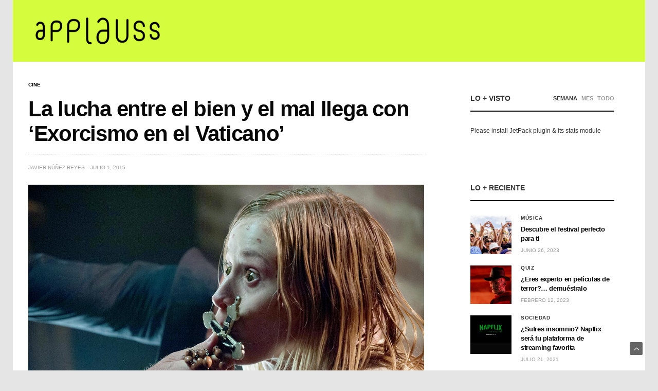

--- FILE ---
content_type: text/html; charset=UTF-8
request_url: https://applauss.com/2015/07/01/la-lucha-entre-el-bien-y-el-mal-llega-con-exorcismo-en-el-vaticano/
body_size: 16587
content:
<!doctype html>
<html lang="es">
<head>
	<meta charset="UTF-8">
	<meta name="viewport" content="width=device-width, initial-scale=1, maximum-scale=1, viewport-fit=cover">
	<link rel="profile" href="https://gmpg.org/xfn/11">
	<meta name='robots' content='index, follow, max-image-preview:large, max-snippet:-1, max-video-preview:-1' />

	<!-- This site is optimized with the Yoast SEO plugin v21.9.1 - https://yoast.com/wordpress/plugins/seo/ -->
	<title>La lucha entre el bien y el mal llega con &#039;Exorcismo en el Vaticano&#039; - applauss</title>
	<link rel="canonical" href="https://applauss.com/2015/07/01/la-lucha-entre-el-bien-y-el-mal-llega-con-exorcismo-en-el-vaticano/" />
	<meta property="og:locale" content="es_ES" />
	<meta property="og:type" content="article" />
	<meta property="og:title" content="La lucha entre el bien y el mal llega con &#039;Exorcismo en el Vaticano&#039; - applauss" />
	<meta property="og:description" content="La película de terror presenta la vida de Angela, una joven poseída por una antigua y poderosa fuerza satánica." />
	<meta property="og:url" content="https://applauss.com/2015/07/01/la-lucha-entre-el-bien-y-el-mal-llega-con-exorcismo-en-el-vaticano/" />
	<meta property="og:site_name" content="applauss" />
	<meta property="article:publisher" content="https://www.facebook.com/applausscom" />
	<meta property="article:published_time" content="2015-07-01T20:28:42+00:00" />
	<meta property="og:image" content="https://applauss.com/wp-content/uploads/2015/07/Exorcismo-en-el-Vaticano-pelicula.jpg" />
	<meta property="og:image:width" content="1000" />
	<meta property="og:image:height" content="664" />
	<meta property="og:image:type" content="image/jpeg" />
	<meta name="author" content="Javier Núñez Reyes" />
	<meta name="twitter:card" content="summary_large_image" />
	<meta name="twitter:creator" content="@applausscom" />
	<meta name="twitter:site" content="@applausscom" />
	<meta name="twitter:label1" content="Escrito por" />
	<meta name="twitter:data1" content="Javier Núñez Reyes" />
	<meta name="twitter:label2" content="Tiempo de lectura" />
	<meta name="twitter:data2" content="1 minuto" />
	<script type="application/ld+json" class="yoast-schema-graph">{"@context":"https://schema.org","@graph":[{"@type":"Article","@id":"https://applauss.com/2015/07/01/la-lucha-entre-el-bien-y-el-mal-llega-con-exorcismo-en-el-vaticano/#article","isPartOf":{"@id":"https://applauss.com/2015/07/01/la-lucha-entre-el-bien-y-el-mal-llega-con-exorcismo-en-el-vaticano/"},"author":{"name":"Javier Núñez Reyes","@id":"https://applauss.com/#/schema/person/d949078a941a78edd6ae2ce1f3a46180"},"headline":"La lucha entre el bien y el mal llega con &#8216;Exorcismo en el Vaticano&#8217;","datePublished":"2015-07-01T20:28:42+00:00","dateModified":"2015-07-01T20:28:42+00:00","mainEntityOfPage":{"@id":"https://applauss.com/2015/07/01/la-lucha-entre-el-bien-y-el-mal-llega-con-exorcismo-en-el-vaticano/"},"wordCount":232,"publisher":{"@id":"https://applauss.com/#organization"},"image":{"@id":"https://applauss.com/2015/07/01/la-lucha-entre-el-bien-y-el-mal-llega-con-exorcismo-en-el-vaticano/#primaryimage"},"thumbnailUrl":"https://applauss.com/wp-content/uploads/2015/07/Exorcismo-en-el-Vaticano-pelicula.jpg","keywords":["Exorcismo en el Vaticano","Mark Neveldine","Olivia Taylor Dudley"],"articleSection":["Cine"],"inLanguage":"es"},{"@type":"WebPage","@id":"https://applauss.com/2015/07/01/la-lucha-entre-el-bien-y-el-mal-llega-con-exorcismo-en-el-vaticano/","url":"https://applauss.com/2015/07/01/la-lucha-entre-el-bien-y-el-mal-llega-con-exorcismo-en-el-vaticano/","name":"La lucha entre el bien y el mal llega con 'Exorcismo en el Vaticano' - applauss","isPartOf":{"@id":"https://applauss.com/#website"},"primaryImageOfPage":{"@id":"https://applauss.com/2015/07/01/la-lucha-entre-el-bien-y-el-mal-llega-con-exorcismo-en-el-vaticano/#primaryimage"},"image":{"@id":"https://applauss.com/2015/07/01/la-lucha-entre-el-bien-y-el-mal-llega-con-exorcismo-en-el-vaticano/#primaryimage"},"thumbnailUrl":"https://applauss.com/wp-content/uploads/2015/07/Exorcismo-en-el-Vaticano-pelicula.jpg","datePublished":"2015-07-01T20:28:42+00:00","dateModified":"2015-07-01T20:28:42+00:00","breadcrumb":{"@id":"https://applauss.com/2015/07/01/la-lucha-entre-el-bien-y-el-mal-llega-con-exorcismo-en-el-vaticano/#breadcrumb"},"inLanguage":"es","potentialAction":[{"@type":"ReadAction","target":["https://applauss.com/2015/07/01/la-lucha-entre-el-bien-y-el-mal-llega-con-exorcismo-en-el-vaticano/"]}]},{"@type":"ImageObject","inLanguage":"es","@id":"https://applauss.com/2015/07/01/la-lucha-entre-el-bien-y-el-mal-llega-con-exorcismo-en-el-vaticano/#primaryimage","url":"https://applauss.com/wp-content/uploads/2015/07/Exorcismo-en-el-Vaticano-pelicula.jpg","contentUrl":"https://applauss.com/wp-content/uploads/2015/07/Exorcismo-en-el-Vaticano-pelicula.jpg","width":1000,"height":664},{"@type":"BreadcrumbList","@id":"https://applauss.com/2015/07/01/la-lucha-entre-el-bien-y-el-mal-llega-con-exorcismo-en-el-vaticano/#breadcrumb","itemListElement":[{"@type":"ListItem","position":1,"name":"Portada","item":"https://applauss.com/"},{"@type":"ListItem","position":2,"name":"La lucha entre el bien y el mal llega con &#8216;Exorcismo en el Vaticano&#8217;"}]},{"@type":"WebSite","@id":"https://applauss.com/#website","url":"https://applauss.com/","name":"applauss","description":"Descubre el festival perfecto para ti","publisher":{"@id":"https://applauss.com/#organization"},"potentialAction":[{"@type":"SearchAction","target":{"@type":"EntryPoint","urlTemplate":"https://applauss.com/?s={search_term_string}"},"query-input":"required name=search_term_string"}],"inLanguage":"es"},{"@type":"Organization","@id":"https://applauss.com/#organization","name":"applauss","url":"https://applauss.com/","logo":{"@type":"ImageObject","inLanguage":"es","@id":"https://applauss.com/#/schema/logo/image/","url":"https://applauss.com/wp-content/uploads/2016/02/applauss-com-2016.png","contentUrl":"https://applauss.com/wp-content/uploads/2016/02/applauss-com-2016.png","width":1500,"height":190,"caption":"applauss"},"image":{"@id":"https://applauss.com/#/schema/logo/image/"},"sameAs":["https://www.facebook.com/applausscom","https://twitter.com/applausscom"]},{"@type":"Person","@id":"https://applauss.com/#/schema/person/d949078a941a78edd6ae2ce1f3a46180","name":"Javier Núñez Reyes","url":"https://applauss.com/author/javiern/"}]}</script>
	<!-- / Yoast SEO plugin. -->


<link rel='dns-prefetch' href='//www.googletagmanager.com' />
<link rel="alternate" type="application/rss+xml" title="applauss &raquo; Feed" href="https://applauss.com/feed/" />
<link rel="alternate" type="application/rss+xml" title="applauss &raquo; Feed de los comentarios" href="https://applauss.com/comments/feed/" />
<link rel="alternate" type="application/rss+xml" title="applauss &raquo; Comentario La lucha entre el bien y el mal llega con &#8216;Exorcismo en el Vaticano&#8217; del feed" href="https://applauss.com/2015/07/01/la-lucha-entre-el-bien-y-el-mal-llega-con-exorcismo-en-el-vaticano/feed/" />
<link rel="alternate" title="oEmbed (JSON)" type="application/json+oembed" href="https://applauss.com/wp-json/oembed/1.0/embed?url=https%3A%2F%2Fapplauss.com%2F2015%2F07%2F01%2Fla-lucha-entre-el-bien-y-el-mal-llega-con-exorcismo-en-el-vaticano%2F" />
<link rel="alternate" title="oEmbed (XML)" type="text/xml+oembed" href="https://applauss.com/wp-json/oembed/1.0/embed?url=https%3A%2F%2Fapplauss.com%2F2015%2F07%2F01%2Fla-lucha-entre-el-bien-y-el-mal-llega-con-exorcismo-en-el-vaticano%2F&#038;format=xml" />
<style id='wp-img-auto-sizes-contain-inline-css' type='text/css'>
img:is([sizes=auto i],[sizes^="auto," i]){contain-intrinsic-size:3000px 1500px}
/*# sourceURL=wp-img-auto-sizes-contain-inline-css */
</style>
<style id='wp-emoji-styles-inline-css' type='text/css'>

	img.wp-smiley, img.emoji {
		display: inline !important;
		border: none !important;
		box-shadow: none !important;
		height: 1em !important;
		width: 1em !important;
		margin: 0 0.07em !important;
		vertical-align: -0.1em !important;
		background: none !important;
		padding: 0 !important;
	}
/*# sourceURL=wp-emoji-styles-inline-css */
</style>
<style id='wp-block-library-inline-css' type='text/css'>
:root{--wp-block-synced-color:#7a00df;--wp-block-synced-color--rgb:122,0,223;--wp-bound-block-color:var(--wp-block-synced-color);--wp-editor-canvas-background:#ddd;--wp-admin-theme-color:#007cba;--wp-admin-theme-color--rgb:0,124,186;--wp-admin-theme-color-darker-10:#006ba1;--wp-admin-theme-color-darker-10--rgb:0,107,160.5;--wp-admin-theme-color-darker-20:#005a87;--wp-admin-theme-color-darker-20--rgb:0,90,135;--wp-admin-border-width-focus:2px}@media (min-resolution:192dpi){:root{--wp-admin-border-width-focus:1.5px}}.wp-element-button{cursor:pointer}:root .has-very-light-gray-background-color{background-color:#eee}:root .has-very-dark-gray-background-color{background-color:#313131}:root .has-very-light-gray-color{color:#eee}:root .has-very-dark-gray-color{color:#313131}:root .has-vivid-green-cyan-to-vivid-cyan-blue-gradient-background{background:linear-gradient(135deg,#00d084,#0693e3)}:root .has-purple-crush-gradient-background{background:linear-gradient(135deg,#34e2e4,#4721fb 50%,#ab1dfe)}:root .has-hazy-dawn-gradient-background{background:linear-gradient(135deg,#faaca8,#dad0ec)}:root .has-subdued-olive-gradient-background{background:linear-gradient(135deg,#fafae1,#67a671)}:root .has-atomic-cream-gradient-background{background:linear-gradient(135deg,#fdd79a,#004a59)}:root .has-nightshade-gradient-background{background:linear-gradient(135deg,#330968,#31cdcf)}:root .has-midnight-gradient-background{background:linear-gradient(135deg,#020381,#2874fc)}:root{--wp--preset--font-size--normal:16px;--wp--preset--font-size--huge:42px}.has-regular-font-size{font-size:1em}.has-larger-font-size{font-size:2.625em}.has-normal-font-size{font-size:var(--wp--preset--font-size--normal)}.has-huge-font-size{font-size:var(--wp--preset--font-size--huge)}.has-text-align-center{text-align:center}.has-text-align-left{text-align:left}.has-text-align-right{text-align:right}.has-fit-text{white-space:nowrap!important}#end-resizable-editor-section{display:none}.aligncenter{clear:both}.items-justified-left{justify-content:flex-start}.items-justified-center{justify-content:center}.items-justified-right{justify-content:flex-end}.items-justified-space-between{justify-content:space-between}.screen-reader-text{border:0;clip-path:inset(50%);height:1px;margin:-1px;overflow:hidden;padding:0;position:absolute;width:1px;word-wrap:normal!important}.screen-reader-text:focus{background-color:#ddd;clip-path:none;color:#444;display:block;font-size:1em;height:auto;left:5px;line-height:normal;padding:15px 23px 14px;text-decoration:none;top:5px;width:auto;z-index:100000}html :where(.has-border-color){border-style:solid}html :where([style*=border-top-color]){border-top-style:solid}html :where([style*=border-right-color]){border-right-style:solid}html :where([style*=border-bottom-color]){border-bottom-style:solid}html :where([style*=border-left-color]){border-left-style:solid}html :where([style*=border-width]){border-style:solid}html :where([style*=border-top-width]){border-top-style:solid}html :where([style*=border-right-width]){border-right-style:solid}html :where([style*=border-bottom-width]){border-bottom-style:solid}html :where([style*=border-left-width]){border-left-style:solid}html :where(img[class*=wp-image-]){height:auto;max-width:100%}:where(figure){margin:0 0 1em}html :where(.is-position-sticky){--wp-admin--admin-bar--position-offset:var(--wp-admin--admin-bar--height,0px)}@media screen and (max-width:600px){html :where(.is-position-sticky){--wp-admin--admin-bar--position-offset:0px}}

/*# sourceURL=wp-block-library-inline-css */
</style><style id='wp-block-paragraph-inline-css' type='text/css'>
.is-small-text{font-size:.875em}.is-regular-text{font-size:1em}.is-large-text{font-size:2.25em}.is-larger-text{font-size:3em}.has-drop-cap:not(:focus):first-letter{float:left;font-size:8.4em;font-style:normal;font-weight:100;line-height:.68;margin:.05em .1em 0 0;text-transform:uppercase}body.rtl .has-drop-cap:not(:focus):first-letter{float:none;margin-left:.1em}p.has-drop-cap.has-background{overflow:hidden}:root :where(p.has-background){padding:1.25em 2.375em}:where(p.has-text-color:not(.has-link-color)) a{color:inherit}p.has-text-align-left[style*="writing-mode:vertical-lr"],p.has-text-align-right[style*="writing-mode:vertical-rl"]{rotate:180deg}
/*# sourceURL=https://applauss.com/wp-includes/blocks/paragraph/style.min.css */
</style>
<style id='global-styles-inline-css' type='text/css'>
:root{--wp--preset--aspect-ratio--square: 1;--wp--preset--aspect-ratio--4-3: 4/3;--wp--preset--aspect-ratio--3-4: 3/4;--wp--preset--aspect-ratio--3-2: 3/2;--wp--preset--aspect-ratio--2-3: 2/3;--wp--preset--aspect-ratio--16-9: 16/9;--wp--preset--aspect-ratio--9-16: 9/16;--wp--preset--color--black: #000000;--wp--preset--color--cyan-bluish-gray: #abb8c3;--wp--preset--color--white: #ffffff;--wp--preset--color--pale-pink: #f78da7;--wp--preset--color--vivid-red: #cf2e2e;--wp--preset--color--luminous-vivid-orange: #ff6900;--wp--preset--color--luminous-vivid-amber: #fcb900;--wp--preset--color--light-green-cyan: #7bdcb5;--wp--preset--color--vivid-green-cyan: #00d084;--wp--preset--color--pale-cyan-blue: #8ed1fc;--wp--preset--color--vivid-cyan-blue: #0693e3;--wp--preset--color--vivid-purple: #9b51e0;--wp--preset--color--thb-accent: #d5fd3d;--wp--preset--gradient--vivid-cyan-blue-to-vivid-purple: linear-gradient(135deg,rgb(6,147,227) 0%,rgb(155,81,224) 100%);--wp--preset--gradient--light-green-cyan-to-vivid-green-cyan: linear-gradient(135deg,rgb(122,220,180) 0%,rgb(0,208,130) 100%);--wp--preset--gradient--luminous-vivid-amber-to-luminous-vivid-orange: linear-gradient(135deg,rgb(252,185,0) 0%,rgb(255,105,0) 100%);--wp--preset--gradient--luminous-vivid-orange-to-vivid-red: linear-gradient(135deg,rgb(255,105,0) 0%,rgb(207,46,46) 100%);--wp--preset--gradient--very-light-gray-to-cyan-bluish-gray: linear-gradient(135deg,rgb(238,238,238) 0%,rgb(169,184,195) 100%);--wp--preset--gradient--cool-to-warm-spectrum: linear-gradient(135deg,rgb(74,234,220) 0%,rgb(151,120,209) 20%,rgb(207,42,186) 40%,rgb(238,44,130) 60%,rgb(251,105,98) 80%,rgb(254,248,76) 100%);--wp--preset--gradient--blush-light-purple: linear-gradient(135deg,rgb(255,206,236) 0%,rgb(152,150,240) 100%);--wp--preset--gradient--blush-bordeaux: linear-gradient(135deg,rgb(254,205,165) 0%,rgb(254,45,45) 50%,rgb(107,0,62) 100%);--wp--preset--gradient--luminous-dusk: linear-gradient(135deg,rgb(255,203,112) 0%,rgb(199,81,192) 50%,rgb(65,88,208) 100%);--wp--preset--gradient--pale-ocean: linear-gradient(135deg,rgb(255,245,203) 0%,rgb(182,227,212) 50%,rgb(51,167,181) 100%);--wp--preset--gradient--electric-grass: linear-gradient(135deg,rgb(202,248,128) 0%,rgb(113,206,126) 100%);--wp--preset--gradient--midnight: linear-gradient(135deg,rgb(2,3,129) 0%,rgb(40,116,252) 100%);--wp--preset--font-size--small: 13px;--wp--preset--font-size--medium: 20px;--wp--preset--font-size--large: 36px;--wp--preset--font-size--x-large: 42px;--wp--preset--spacing--20: 0.44rem;--wp--preset--spacing--30: 0.67rem;--wp--preset--spacing--40: 1rem;--wp--preset--spacing--50: 1.5rem;--wp--preset--spacing--60: 2.25rem;--wp--preset--spacing--70: 3.38rem;--wp--preset--spacing--80: 5.06rem;--wp--preset--shadow--natural: 6px 6px 9px rgba(0, 0, 0, 0.2);--wp--preset--shadow--deep: 12px 12px 50px rgba(0, 0, 0, 0.4);--wp--preset--shadow--sharp: 6px 6px 0px rgba(0, 0, 0, 0.2);--wp--preset--shadow--outlined: 6px 6px 0px -3px rgb(255, 255, 255), 6px 6px rgb(0, 0, 0);--wp--preset--shadow--crisp: 6px 6px 0px rgb(0, 0, 0);}:where(.is-layout-flex){gap: 0.5em;}:where(.is-layout-grid){gap: 0.5em;}body .is-layout-flex{display: flex;}.is-layout-flex{flex-wrap: wrap;align-items: center;}.is-layout-flex > :is(*, div){margin: 0;}body .is-layout-grid{display: grid;}.is-layout-grid > :is(*, div){margin: 0;}:where(.wp-block-columns.is-layout-flex){gap: 2em;}:where(.wp-block-columns.is-layout-grid){gap: 2em;}:where(.wp-block-post-template.is-layout-flex){gap: 1.25em;}:where(.wp-block-post-template.is-layout-grid){gap: 1.25em;}.has-black-color{color: var(--wp--preset--color--black) !important;}.has-cyan-bluish-gray-color{color: var(--wp--preset--color--cyan-bluish-gray) !important;}.has-white-color{color: var(--wp--preset--color--white) !important;}.has-pale-pink-color{color: var(--wp--preset--color--pale-pink) !important;}.has-vivid-red-color{color: var(--wp--preset--color--vivid-red) !important;}.has-luminous-vivid-orange-color{color: var(--wp--preset--color--luminous-vivid-orange) !important;}.has-luminous-vivid-amber-color{color: var(--wp--preset--color--luminous-vivid-amber) !important;}.has-light-green-cyan-color{color: var(--wp--preset--color--light-green-cyan) !important;}.has-vivid-green-cyan-color{color: var(--wp--preset--color--vivid-green-cyan) !important;}.has-pale-cyan-blue-color{color: var(--wp--preset--color--pale-cyan-blue) !important;}.has-vivid-cyan-blue-color{color: var(--wp--preset--color--vivid-cyan-blue) !important;}.has-vivid-purple-color{color: var(--wp--preset--color--vivid-purple) !important;}.has-black-background-color{background-color: var(--wp--preset--color--black) !important;}.has-cyan-bluish-gray-background-color{background-color: var(--wp--preset--color--cyan-bluish-gray) !important;}.has-white-background-color{background-color: var(--wp--preset--color--white) !important;}.has-pale-pink-background-color{background-color: var(--wp--preset--color--pale-pink) !important;}.has-vivid-red-background-color{background-color: var(--wp--preset--color--vivid-red) !important;}.has-luminous-vivid-orange-background-color{background-color: var(--wp--preset--color--luminous-vivid-orange) !important;}.has-luminous-vivid-amber-background-color{background-color: var(--wp--preset--color--luminous-vivid-amber) !important;}.has-light-green-cyan-background-color{background-color: var(--wp--preset--color--light-green-cyan) !important;}.has-vivid-green-cyan-background-color{background-color: var(--wp--preset--color--vivid-green-cyan) !important;}.has-pale-cyan-blue-background-color{background-color: var(--wp--preset--color--pale-cyan-blue) !important;}.has-vivid-cyan-blue-background-color{background-color: var(--wp--preset--color--vivid-cyan-blue) !important;}.has-vivid-purple-background-color{background-color: var(--wp--preset--color--vivid-purple) !important;}.has-black-border-color{border-color: var(--wp--preset--color--black) !important;}.has-cyan-bluish-gray-border-color{border-color: var(--wp--preset--color--cyan-bluish-gray) !important;}.has-white-border-color{border-color: var(--wp--preset--color--white) !important;}.has-pale-pink-border-color{border-color: var(--wp--preset--color--pale-pink) !important;}.has-vivid-red-border-color{border-color: var(--wp--preset--color--vivid-red) !important;}.has-luminous-vivid-orange-border-color{border-color: var(--wp--preset--color--luminous-vivid-orange) !important;}.has-luminous-vivid-amber-border-color{border-color: var(--wp--preset--color--luminous-vivid-amber) !important;}.has-light-green-cyan-border-color{border-color: var(--wp--preset--color--light-green-cyan) !important;}.has-vivid-green-cyan-border-color{border-color: var(--wp--preset--color--vivid-green-cyan) !important;}.has-pale-cyan-blue-border-color{border-color: var(--wp--preset--color--pale-cyan-blue) !important;}.has-vivid-cyan-blue-border-color{border-color: var(--wp--preset--color--vivid-cyan-blue) !important;}.has-vivid-purple-border-color{border-color: var(--wp--preset--color--vivid-purple) !important;}.has-vivid-cyan-blue-to-vivid-purple-gradient-background{background: var(--wp--preset--gradient--vivid-cyan-blue-to-vivid-purple) !important;}.has-light-green-cyan-to-vivid-green-cyan-gradient-background{background: var(--wp--preset--gradient--light-green-cyan-to-vivid-green-cyan) !important;}.has-luminous-vivid-amber-to-luminous-vivid-orange-gradient-background{background: var(--wp--preset--gradient--luminous-vivid-amber-to-luminous-vivid-orange) !important;}.has-luminous-vivid-orange-to-vivid-red-gradient-background{background: var(--wp--preset--gradient--luminous-vivid-orange-to-vivid-red) !important;}.has-very-light-gray-to-cyan-bluish-gray-gradient-background{background: var(--wp--preset--gradient--very-light-gray-to-cyan-bluish-gray) !important;}.has-cool-to-warm-spectrum-gradient-background{background: var(--wp--preset--gradient--cool-to-warm-spectrum) !important;}.has-blush-light-purple-gradient-background{background: var(--wp--preset--gradient--blush-light-purple) !important;}.has-blush-bordeaux-gradient-background{background: var(--wp--preset--gradient--blush-bordeaux) !important;}.has-luminous-dusk-gradient-background{background: var(--wp--preset--gradient--luminous-dusk) !important;}.has-pale-ocean-gradient-background{background: var(--wp--preset--gradient--pale-ocean) !important;}.has-electric-grass-gradient-background{background: var(--wp--preset--gradient--electric-grass) !important;}.has-midnight-gradient-background{background: var(--wp--preset--gradient--midnight) !important;}.has-small-font-size{font-size: var(--wp--preset--font-size--small) !important;}.has-medium-font-size{font-size: var(--wp--preset--font-size--medium) !important;}.has-large-font-size{font-size: var(--wp--preset--font-size--large) !important;}.has-x-large-font-size{font-size: var(--wp--preset--font-size--x-large) !important;}
/*# sourceURL=global-styles-inline-css */
</style>

<style id='classic-theme-styles-inline-css' type='text/css'>
/*! This file is auto-generated */
.wp-block-button__link{color:#fff;background-color:#32373c;border-radius:9999px;box-shadow:none;text-decoration:none;padding:calc(.667em + 2px) calc(1.333em + 2px);font-size:1.125em}.wp-block-file__button{background:#32373c;color:#fff;text-decoration:none}
/*# sourceURL=/wp-includes/css/classic-themes.min.css */
</style>
<link rel='stylesheet' id='thb-fa-css' href='https://applauss.com/wp-content/themes/goodlife-wp/assets/css/font-awesome.min.css?ver=4.7.0' media='all' />
<link rel='stylesheet' id='thb-app-css' href='https://applauss.com/wp-content/themes/goodlife-wp/assets/css/app.css?ver=4.6.0' media='all' />
<style id='thb-app-inline-css' type='text/css'>
body {font-family:"Helvetica Neue", Helvetica, Roboto, Arial, sans-serif, 'BlinkMacSystemFont', -apple-system, 'Roboto', 'Lucida Sans';}h1, h2, h3, h4, h5, h6 {font-family:"Helvetica Neue", Helvetica, Roboto, Arial, sans-serif, 'BlinkMacSystemFont', -apple-system, 'Roboto', 'Lucida Sans';}#wrapper [role="main"]>.row,.post .post-content>.row,.post-header.small+.style5-container,#infinite-article,.post-detail-row,.woocommerce-tabs .tabs li.active,.select2-container .select2-dropdown,.post.post-fashion .post-title-container {background-color:#ffffff;}.post .post-navi .columns+.columns,.woocommerce-tabs .tabs li.active {border-color:#ffffff;}.subheader {background-color:#d5fd3d !important;}.subheader.dark ul > li .sub-menu,.subheader.light ul > li .sub-menu {background:#e6ff42;}.subheader ul {}@media only screen and (min-width:48.063em) {.header {}}.header {background-color:#d5fd3d !important;}@media only screen and (min-width:64.063em) {.header .logo .logoimg {max-height:70px;}}@media only screen and (max-width:64.063em) {.header .logo .logoimg {max-height:40px;}}@media only screen and (min-width:64.063em) {.subheader.fixed .logo .logolink .logoimg {max-height:50px;}}.menu-holder.style1.dark {background-color:#561b75 !important;}#mobile-menu {background-color: !important;}a:hover, .menu-holder ul li.menu-item-mega-parent .thb_mega_menu_holder .thb_mega_menu li.active a,.menu-holder ul li.sfHover > a, .subcategory_container .thb-sibling-categories li a:hover,label small, .more-link, .comment-respond .comment-reply-title small a, .btn.accent-transparent, .button.accent-transparent, input[type=submit].accent-transparent, .category_title.search span, .video_playlist .video_play.video-active .post-title h6, .menu-holder.dark ul li .sub-menu a:hover, .menu-holder.dark ul.sf-menu > li > a:hover, .post .post-bottom-meta a:hover,.thb-title-color-hover .post .post-title .entry-title a:hover,.btn.accent-border, .button.accent-border, input[type=submit].accent-border {color:#d5fd3d;}ul.point-list li:before, ol.point-list li:before, .post .article-tags .tags-title, .post.post-overlay .post-gallery .counts,.post-review ul li .progress span, .post-review .average, .category-title.style1 .category-header, .widget.widget_topreviews .style1 li .progress, .btn.black:hover, .button.black:hover, input[type=submit].black:hover, .btn.white:hover, .button.white:hover, input[type=submit].white:hover, .btn.accent:hover, .button.accent:hover, input[type=submit].accent:hover, .btn.accent-transparent:hover, .button.accent-transparent:hover, input[type=submit].accent-transparent:hover, #scroll_totop:hover, .subheader.fixed > .row .progress, #mobile-menu.style2, .thb-cookie-bar,.btn.accent-fill, .button.accent-fill, input[type=submit].accent-fill {background-color:#d5fd3d;}.plyr__control--overlaid,.plyr--video .plyr__control.plyr__tab-focus, .plyr--video .plyr__control:hover, .plyr--video .plyr__control[aria-expanded=true] {background:#d5fd3d;}.plyr--full-ui input[type=range] {color:#d5fd3d;}.menu-holder ul li.menu-item-mega-parent .thb_mega_menu_holder, .btn.black:hover, .button.black:hover, input[type=submit].black:hover, .btn.accent, .button.accent, input[type=submit].accent, .btn.white:hover, .button.white:hover, input[type=submit].white:hover, .btn.accent:hover, .button.accent:hover, input[type=submit].accent:hover, .btn.accent-transparent, .button.accent-transparent, input[type=submit].accent-transparent,.quick_search .quick_searchform,.btn.accent-border, .button.accent-border, input[type=submit].accent-border,.btn.accent-fill, .button.accent-fill, input[type=submit].accent-fill {border-color:#d5fd3d;}.btn.accent-fill:hover, .button.accent-fill:hover, input[type=submit].accent-fill:hover {border-color:#c4e938;background-color:#c4e938;}.quick_search .quick_searchform input[type="submit"] {background:rgba(213,253,61, .1);}.quick_search .quick_searchform:after {border-bottom-color:#d5fd3d;}.quick_search .quick_searchform input[type="submit"]:hover {background:rgba(213,253,61, .2);}.post .article-tags .tags-title:after {border-left-color:#d5fd3d;}.rtl .post .article-tags .tags-title:after {border-right-color:#d5fd3d;}.circle_rating .circle_perc {stroke:#d5fd3d;}.header .quick_search.active .quick_search_icon,.menu-right-content .quick_search.active .quick_search_icon,.post .post-bottom-meta a:hover .comment_icon,.btn.accent-border .thb-next-arrow,.button.accent-border .thb-next-arrow,input[type=submit].accent-border .thb-next-arrow,.btn.accent-transparent .thb-next-arrow,.button.accent-transparent .thb-next-arrow,input[type=submit].accent-transparent .thb-next-arrow {fill:#d5fd3d;}.post .post-content p a {border-color:#ffff5c;-moz-box-shadow:inset 0 -5px 0 #ffff5c;-webkit-box-shadow:inset 0 -5px 0 #ffff5c;box-shadow:inset 0 -5px 0 #ffff5c;}.post.carousel-listing.slick-current:after {-moz-box-shadow:inset 0 4px 0 0 #d5fd3d;-webkit-box-shadow:inset 0 4px 0 0 #d5fd3d;box-shadow:inset 0 4px 0 0 #d5fd3d;}.post .post-content p a:hover {background:#ffff5c;}.subheader.fixed > .row .progress {background:#ff00cc;}.post .widget.title-style1 .widget_title > strong {color:#d5fd3d;}.post .widget.title-style2 .widget_title > strong {background-color:#d5fd3d;}.post .widget .widget_title {border-color:#d5fd3d;}#footer.dark .widget.title-style1 .widget_title > strong,#footer .widget.title-style1 .widget_title > strong {color:#000000;}#footer.dark .widget.title-style2 .widget_title > strong,#footer .widget.title-style2 .widget_title > strong {background-color:#000000;}#footer.dark .widget .widget_title,#footer .widget .widget_title {border-color:rgba(0,0,0, .55);}input[type="submit"],submit,.button,.btn {font-family:"Helvetica Neue", Helvetica, Roboto, Arial, sans-serif, 'BlinkMacSystemFont', -apple-system, 'Roboto', 'Lucida Sans';}.post .post-bottom-meta {font-family:"Helvetica Neue", Helvetica, Roboto, Arial, sans-serif, 'BlinkMacSystemFont', -apple-system, 'Roboto', 'Lucida Sans';}.post .post-category {font-family:"Helvetica Neue", Helvetica, Roboto, Arial, sans-serif, 'BlinkMacSystemFont', -apple-system, 'Roboto', 'Lucida Sans';}.widget > strong {font-family:"Helvetica Neue", Helvetica, Roboto, Arial, sans-serif, 'BlinkMacSystemFont', -apple-system, 'Roboto', 'Lucida Sans';}h1,.h1 {}h2 {}h3 {}h4 {}h5 {}h6 {}.post .post-title h1 {}@media only screen and (min-width:80em) {.menu-holder ul.sf-menu > li {margin-right:20px;}}.menu-holder ul.sf-menu > li > a {font-family:"Helvetica Neue", Helvetica, Roboto, Arial, sans-serif, 'BlinkMacSystemFont', -apple-system, 'Roboto', 'Lucida Sans';}.menu-holder ul.sf-menu > li > a {}.menu-holder ul li .sub-menu li a,.menu-holder ul li.menu-item-mega-parent .thb_mega_menu_holder .thb_mega_menu li > a {font-family:"Helvetica Neue", Helvetica, Roboto, Arial, sans-serif, 'BlinkMacSystemFont', -apple-system, 'Roboto', 'Lucida Sans';}.menu-holder ul li .sub-menu li a,.menu-holder ul li.menu-item-mega-parent .thb_mega_menu_holder .thb_mega_menu li > a {}.mobile-menu li a {font-family:"Helvetica Neue", Helvetica, Roboto, Arial, sans-serif, 'BlinkMacSystemFont', -apple-system, 'Roboto', 'Lucida Sans';}.mobile-menu li a {}.mobile-menu .sub-menu li a {}.mobile-menu .sub-menu li a {font-family:"Helvetica Neue", Helvetica, Roboto, Arial, sans-serif, 'BlinkMacSystemFont', -apple-system, 'Roboto', 'Lucida Sans';}.widget:not(.widget_singlead) {background-color:#ffffff !important;}[role="main"] .widget.widget_categoryslider .slick-nav {background-color:#ffffff !important;}#footer {background-color:#ffffff !important;}#footer .widget.widget_categoryslider .slick-nav {background-color:#ffffff !important;}.thb-login-form.dark,.thb-login-form {background-color: !important;}#subfooter {background-color:#54bdee !important;}@media only screen and (min-width:48.063em) {#subfooter .logolink .logoimg {max-height:70px;}}#mobile-menu.style2 .social-links a { color:#000; display:inline-block; width:32px; height:32px; line-height:32px; font-size:14px; text-align:center; margin:0 3px}#mobile-menu.style2 .menu-footer { color:#000;}#mobile-menu.style2 .mobile-menu li a { font-size:16px; line-height:1; text-transform:none; color:#000; border-bottom-color:rgba(255,255,255,0.1); font-weight:600}.subheader.fixed .logo .logolink .logoimg {max-height:40px;}@media only screen and (min-width:64.063em) {.header .logo {justify-content:center;}.rtl .header .logo {text-align:right;}}.post .post-title .post-bottom-meta .views {margin-left:auto;}.related-posts .related-title {display:block;padding-bottom:20px;border-bottom:2px solid #eaeaea;margin-top:30px;}.subheader.light ul li a {color:#ffffff !important;}#navholder .row {background:#561b75;}.menu-holder ul.sf-menu li a {font-size:13px;text-transform:uppercase;font-weight:600;white-space:nowrap;color:#fff;}.subheader.light .page-title {color:#fff;text-transform:uppercase;}.subheader.fixed .logo .page-title {display:inline-block;overflow:hidden;text-overflow:ellipsis;font-size:12px;font-weight:600;padding-left:34px;position:relative;vertical-align:middle;white-space:nowrap;max-width:400px;text-transform:uppercase;}.subheader.light .page-title:before {background:#fff;}
/*# sourceURL=thb-app-inline-css */
</style>
<link rel='stylesheet' id='style-css' href='https://applauss.com/wp-content/themes/goodlife-wp/style.css?ver=4.6.0' media='all' />
<script type="text/javascript" src="https://applauss.com/wp-includes/js/jquery/jquery.min.js?ver=3.7.1" id="jquery-core-js"></script>
<script type="text/javascript" src="https://applauss.com/wp-includes/js/jquery/jquery-migrate.min.js?ver=3.4.1" id="jquery-migrate-js"></script>

<!-- Fragmento de código de la etiqueta de Google (gtag.js) añadida por Site Kit -->
<!-- Fragmento de código de Google Analytics añadido por Site Kit -->
<script type="text/javascript" src="https://www.googletagmanager.com/gtag/js?id=G-VFEZJ7L0JT" id="google_gtagjs-js" async></script>
<script type="text/javascript" id="google_gtagjs-js-after">
/* <![CDATA[ */
window.dataLayer = window.dataLayer || [];function gtag(){dataLayer.push(arguments);}
gtag("set","linker",{"domains":["applauss.com"]});
gtag("js", new Date());
gtag("set", "developer_id.dZTNiMT", true);
gtag("config", "G-VFEZJ7L0JT");
//# sourceURL=google_gtagjs-js-after
/* ]]> */
</script>
<link rel="https://api.w.org/" href="https://applauss.com/wp-json/" /><link rel="alternate" title="JSON" type="application/json" href="https://applauss.com/wp-json/wp/v2/posts/2511" /><meta name="generator" content="Site Kit by Google 1.168.0" /><style type="text/css" id="custom-background-css">
body.custom-background { background-color: #e5e5e5; }
</style>
	<link rel="icon" href="https://applauss.com/wp-content/uploads/2023/07/cropped-logo-applauss-fav-32x32.jpg" sizes="32x32" />
<link rel="icon" href="https://applauss.com/wp-content/uploads/2023/07/cropped-logo-applauss-fav-192x192.jpg" sizes="192x192" />
<link rel="apple-touch-icon" href="https://applauss.com/wp-content/uploads/2023/07/cropped-logo-applauss-fav-180x180.jpg" />
<meta name="msapplication-TileImage" content="https://applauss.com/wp-content/uploads/2023/07/cropped-logo-applauss-fav-270x270.jpg" />
<noscript><style> .wpb_animate_when_almost_visible { opacity: 1; }</style></noscript></head>
<body data-rsssl=1 class="wp-singular post-template-default single single-post postid-2511 single-format-standard custom-background wp-theme-goodlife-wp thb-boxed-on thb_ads_header_mobile_off thb-lightbox-on thb-capitalize-off thb-dark-mode-off thb-header-style3 thb-title-underline-hover wpb-js-composer js-comp-ver-6.6.0 vc_responsive">
<div id="wrapper" class="open">

	<!-- Start Content Container -->
	<div id="content-container">
		<!-- Start Content Click Capture -->
		<div class="click-capture"></div>
		<!-- End Content Click Capture -->
		<!-- Start Fixed Header -->
<div class="subheader fixed light">
	<div class="row hide-for-large mobile-fixed-header align-middle">
		<div class="small-2 columns text-left mobile-icon-holder">
				<div class="mobile-toggle-holder">
		<div class="mobile-toggle">
			<span></span><span></span><span></span>
		</div>
	</div>
			</div>
		<div class="small-8 large-4 columns logo">
			<a href="https://applauss.com/" class="logolink">
				<img src="https://applauss.com/wp-content/uploads/2023/02/applauss_100_@x2.png" class="logoimg" alt="applauss"/>
			</a>
		</div>
		<div class="small-2 columns text-right mobile-share-holder">
			<div>
				<div class="quick_search">
		<a href="#" class="quick_toggle"></a>
		<svg class="quick_search_icon" xmlns="http://www.w3.org/2000/svg" xmlns:xlink="http://www.w3.org/1999/xlink" x="0px" y="0px" width="19px" height="19px" viewBox="0 0 19 19" xml:space="preserve">
	<path d="M18.96,16.896l-4.973-4.926c1.02-1.255,1.633-2.846,1.633-4.578c0-4.035-3.312-7.317-7.385-7.317S0.849,3.358,0.849,7.393
		c0,4.033,3.313,7.316,7.386,7.316c1.66,0,3.188-0.552,4.422-1.471l4.998,4.95c0.181,0.179,0.416,0.268,0.652,0.268
		c0.235,0,0.472-0.089,0.652-0.268C19.32,17.832,19.32,17.253,18.96,16.896z M2.693,7.393c0-3.027,2.485-5.489,5.542-5.489
		c3.054,0,5.541,2.462,5.541,5.489c0,3.026-2.486,5.489-5.541,5.489C5.179,12.882,2.693,10.419,2.693,7.393z"/>
</svg>		<form method="get" class="quick_searchform" role="search" action="https://applauss.com/">
			<input name="s" type="text" class="s">
			<input type="submit" value="Buscar">
		</form>
	</div>

				</div>
		</div>
	</div>
	<div class="row full-width-row show-for-large">
			<div class="medium-8 columns logo">
			<a href="https://applauss.com/" class="logolink">
				<img src="https://applauss.com/wp-content/uploads/2023/02/applauss_100_@x2.png" class="logoimg" alt="applauss"/>
			</a>
			<span class="page-title" id="page-title">La lucha entre el bien y el mal llega con &#8216;Exorcismo en el Vaticano&#8217;</span>
		</div>
	<div class="medium-4 columns">
				<aside class="share-article-vertical share-main hide-on-print
		 ">

				<a href="http://www.facebook.com/sharer.php?u=https%3A%2F%2Fapplauss.com%2F2015%2F07%2F01%2Fla-lucha-entre-el-bien-y-el-mal-llega-con-exorcismo-en-el-vaticano%2F" class="facebook social"><i class="fa fa-facebook"></i></a>
						<a href="https://twitter.com/intent/tweet?text=La+lucha+entre+el+bien+y+el+mal+llega+con+%E2%80%98Exorcismo+en+el+Vaticano%E2%80%99&url=https%3A%2F%2Fapplauss.com%2F2015%2F07%2F01%2Fla-lucha-entre-el-bien-y-el-mal-llega-con-exorcismo-en-el-vaticano%2F&via=applausscom" class="twitter social "><i class="fa fa-twitter"></i></a>
												<a href="whatsapp://send?text=La+lucha+entre+el+bien+y+el+mal+llega+con+%E2%80%98Exorcismo+en+el+Vaticano%E2%80%99 https://applauss.com/2015/07/01/la-lucha-entre-el-bien-y-el-mal-llega-con-exorcismo-en-el-vaticano/" class="whatsapp social" data-href="https://applauss.com/2015/07/01/la-lucha-entre-el-bien-y-el-mal-llega-con-exorcismo-en-el-vaticano/" data-action="share/whatsapp/share"><i class="fa fa-whatsapp"></i></a>
			</aside>
			</div>
				</div>
</div>
<!-- End Fixed Header -->
<!-- Start Header -->
<header class="header style3 boxed light">
	<div class="row">
		<div class="small-2 columns text-left mobile-icon-holder">
				<div class="mobile-toggle-holder">
		<div class="mobile-toggle">
			<span></span><span></span><span></span>
		</div>
	</div>
			</div>
		<div class="small-8 large-12 columns logo">
			<div id="menu_width">
				<a href="https://applauss.com/" class="logolink">
					<img src="https://applauss.com/wp-content/uploads/2023/07/applauss_18_@x2.png" class="logoimg" alt="applauss"/>
				</a>
				<nav class="menu-holder light menu-light">
											<div class="menu-right-content">
							</div>
					</nav>
			</div>
		</div>
		<div class="small-2 columns text-right mobile-share-holder">
			<div>
				<div class="quick_search">
		<a href="#" class="quick_toggle"></a>
		<svg class="quick_search_icon" xmlns="http://www.w3.org/2000/svg" xmlns:xlink="http://www.w3.org/1999/xlink" x="0px" y="0px" width="19px" height="19px" viewBox="0 0 19 19" xml:space="preserve">
	<path d="M18.96,16.896l-4.973-4.926c1.02-1.255,1.633-2.846,1.633-4.578c0-4.035-3.312-7.317-7.385-7.317S0.849,3.358,0.849,7.393
		c0,4.033,3.313,7.316,7.386,7.316c1.66,0,3.188-0.552,4.422-1.471l4.998,4.95c0.181,0.179,0.416,0.268,0.652,0.268
		c0.235,0,0.472-0.089,0.652-0.268C19.32,17.832,19.32,17.253,18.96,16.896z M2.693,7.393c0-3.027,2.485-5.489,5.542-5.489
		c3.054,0,5.541,2.462,5.541,5.489c0,3.026-2.486,5.489-5.541,5.489C5.179,12.882,2.693,10.419,2.693,7.393z"/>
</svg>		<form method="get" class="quick_searchform" role="search" action="https://applauss.com/">
			<input name="s" type="text" class="s">
			<input type="submit" value="Buscar">
		</form>
	</div>

				</div>
		</div>
	</div>
</header>
<!-- End Header -->

		<div role="main">
<div id="infinite-article" data-infinite="off" data-infinite-count="5" class="off" data-security="2afe0e79df">
	<div class="row post-detail-row top-padding post-detail-style1"
	>
	<div class="small-12 medium-8 columns">

	  <article itemscope itemtype="http://schema.org/Article" class="post blog-post post-2511 type-post status-publish format-standard has-post-thumbnail hentry category-cine tag-exorcismo-en-el-vaticano tag-mark-neveldine tag-olivia-taylor-dudley" id="post-2511" data-id="2511" data-url="https://applauss.com/2015/07/01/la-lucha-entre-el-bien-y-el-mal-llega-con-exorcismo-en-el-vaticano/">
						  <header class="post-title entry-header cf">
			<a href="https://applauss.com/category/cine/" class="single_category_title category-link-3" title="Cine">Cine</a>			<h1 class="entry-title" itemprop="name headline">La lucha entre el bien y el mal llega con &#8216;Exorcismo en el Vaticano&#8217;</h1>				<aside class="post-bottom-meta">
						<strong itemprop="author" class="author vcard"><a href="https://applauss.com/author/javiern/" title="Entradas de Javier Núñez Reyes" rel="author">Javier Núñez Reyes</a></strong>
						<div class="time">julio 1, 2015</div>
								</aside>
			  </header>
				  <figure class="post-gallery">
			<img width="1000" height="664" src="https://applauss.com/wp-content/uploads/2015/07/Exorcismo-en-el-Vaticano-pelicula.jpg" class="attachment-goodlife-post-style1 size-goodlife-post-style1 wp-post-image" alt="" decoding="async" fetchpriority="high" srcset="https://applauss.com/wp-content/uploads/2015/07/Exorcismo-en-el-Vaticano-pelicula.jpg 1000w, https://applauss.com/wp-content/uploads/2015/07/Exorcismo-en-el-Vaticano-pelicula-300x199.jpg 300w, https://applauss.com/wp-content/uploads/2015/07/Exorcismo-en-el-Vaticano-pelicula-768x510.jpg 768w" sizes="(max-width: 1000px) 100vw, 1000px" />					  </figure>
				  <div class="share-container">
					<aside class="share-article-vertical share-main hide-on-print
				 fixed-me show-for-medium">

				<a href="http://www.facebook.com/sharer.php?u=https%3A%2F%2Fapplauss.com%2F2015%2F07%2F01%2Fla-lucha-entre-el-bien-y-el-mal-llega-con-exorcismo-en-el-vaticano%2F" class="facebook social"><i class="fa fa-facebook"></i></a>
						<a href="https://twitter.com/intent/tweet?text=La+lucha+entre+el+bien+y+el+mal+llega+con+%E2%80%98Exorcismo+en+el+Vaticano%E2%80%99&url=https%3A%2F%2Fapplauss.com%2F2015%2F07%2F01%2Fla-lucha-entre-el-bien-y-el-mal-llega-con-exorcismo-en-el-vaticano%2F&via=applausscom" class="twitter social "><i class="fa fa-twitter"></i></a>
												<a href="whatsapp://send?text=La+lucha+entre+el+bien+y+el+mal+llega+con+%E2%80%98Exorcismo+en+el+Vaticano%E2%80%99 https://applauss.com/2015/07/01/la-lucha-entre-el-bien-y-el-mal-llega-con-exorcismo-en-el-vaticano/" class="whatsapp social" data-href="https://applauss.com/2015/07/01/la-lucha-entre-el-bien-y-el-mal-llega-con-exorcismo-en-el-vaticano/" data-action="share/whatsapp/share"><i class="fa fa-whatsapp"></i></a>
			</aside>
					  <div class="post-content-container">
										<div class="post-content entry-content cf">
											<p><strong>La filtración de una grabación secreta del Vaticano donde se intenta llevar a cabo un exorcismo que no sale nada de bie</strong>n es el guión de <em>Exorcismo en el Vaticano</em>, la nueva cinta del estadounidense <strong>Mark Neveldine</strong>.</p>
<p>La película, escrita por Christopher Borrelli, presenta <strong>la historia de Angela, una chica normal que comienza a provocar efectos devastadores en todo aquél que esté cerca de ella, causándole graves heridas e incluso la muerte</strong>.</p>
<p><strong>Un grupo de sacerdotes la examina y sospecha que está poseída, pero cuando el Vaticano se dispone a exorcizar al demonio descubre que están frente a una antigua fuerza satánica más poderosa de lo que puedan imaginar</strong>.</p>
<p>El elenco incluye a <strong>Olivia Taylor Dudley como Angela</strong>, junto a <strong>Kathleen Robertson, Michael Peña, Djimon Hounsou, Dougray Scott y John Patrick Amedori</strong>.</p>
<p><strong><em>Exorcismo en el Vaticano</em> llegará a los cines el próximo 23 de julio</strong>, en tiempos donde incluso existe un <strong>Asociación Internacional de Exorcistas</strong>, reconocida por la Santa Sede en 2014, y que <a href="https://vaticaninsider.lastampa.it/en/the-vatican/detail/articolo/esorcismo-exorcism-exorcismo-35046/" target="_blank" rel="noopener">ya suma más de 250 exorcistas en 30 países</a>.</p>
<blockquote><p>¡CONCURSO! Applauss te invita a ver Exorcismo en el Vaticano. Sólo debes ingresar a <a href="https://applauss.com/concurso-applauss-te-invita-a-ver-exorcismo-en-el-vaticano/" target="_blank" rel="noopener">este enlace</a> y seguir las instrucciones 🙂</p></blockquote>
<p><strong>Revisa el tráiler de la cinta de terror <em>Exorcismo en el Vaticano</em></strong>.</p>
<p><iframe src="https://www.youtube.com/embed/_ALsPj0viGg" width="1280" height="720" frameborder="0" allowfullscreen="allowfullscreen"></iframe></p>
										</div>
									</div>
			</div>
						<footer class="article-tags entry-footer">
				<div>
		<span class="tags-title">Etiquetas</span>
		<a href="https://applauss.com/tag/exorcismo-en-el-vaticano/" title="" class="tag-link">Exorcismo en el Vaticano</a> <a href="https://applauss.com/tag/mark-neveldine/" title="" class="tag-link">Mark Neveldine</a> <a href="https://applauss.com/tag/olivia-taylor-dudley/" title="" class="tag-link">Olivia Taylor Dudley</a>	</div>
	</footer>
<div class="post-author">
		<a href="https://applauss.com/author/javiern/" class="avatar-link"></a>
	<div class="author-content">
		<h5><a href="https://applauss.com/author/javiern/">Javier Núñez Reyes</a></h5>
				<p></p>
											</div>
	</div>
		<div class="share-article hide-on-print ">
		<div class="row align-middle">
			<div class="small-12 medium-5 columns">
				<div class="share-title">COMPARTIR</div>
			</div>
			<div class="small-12 medium-7 columns">
						<aside class="share-article share-main simple hide-on-print">
				<a href="http://www.facebook.com/sharer.php?u=https%3A%2F%2Fapplauss.com%2F2015%2F07%2F01%2Fla-lucha-entre-el-bien-y-el-mal-llega-con-exorcismo-en-el-vaticano%2F" class="facebook social"><i class="fa fa-facebook"></i></a>
						<a href="https://twitter.com/intent/tweet?text=La+lucha+entre+el+bien+y+el+mal+llega+con+%E2%80%98Exorcismo+en+el+Vaticano%E2%80%99&url=https%3A%2F%2Fapplauss.com%2F2015%2F07%2F01%2Fla-lucha-entre-el-bien-y-el-mal-llega-con-exorcismo-en-el-vaticano%2F&via=applausscom" class="twitter social "><i class="fa fa-twitter"></i></a>
												<a href="whatsapp://send?text=La+lucha+entre+el+bien+y+el+mal+llega+con+%E2%80%98Exorcismo+en+el+Vaticano%E2%80%99 https://applauss.com/2015/07/01/la-lucha-entre-el-bien-y-el-mal-llega-con-exorcismo-en-el-vaticano/" class="whatsapp social" data-href="https://applauss.com/2015/07/01/la-lucha-entre-el-bien-y-el-mal-llega-con-exorcismo-en-el-vaticano/" data-action="share/whatsapp/share"><i class="fa fa-whatsapp"></i><span></span></a>
			</aside>
					</div>
		</div>
	</div>
					<div class="row post-navi hide-on-print no-padding">
			<div class="small-12 medium-6 columns">
				<span>Anterior</span><h6><a href="https://applauss.com/2015/06/26/los-grandes-clasicos-de-todos-los-tiempos-que-reestrenara-cinemark/" title="Los grandes clásicos de todos los tiempos que reestrenará Cinemark">Los grandes clásicos de todos los tiempos que reestrenará Cinemark</a></h6>			</div>
			<div class="small-12 medium-6 columns">
				<span>Siguiente</span><h6><a href="https://applauss.com/2015/07/01/prototipos-mecanicos-los-primeros-robots-que-aparecieron-en-el-cine/" title="Prototipos mecánicos: los primeros robots que aparecieron en el cine">Prototipos mecánicos: los primeros robots que aparecieron en el cine</a></h6>			</div>
		</div>
						<div class="thb-post-bottom-meta">
			<span itemprop="author" itemscope itemtype="https://schema.org/Person">
				<meta itemprop="name" content="Javier Núñez Reyes">
			</span>
			<time class="date published time" datetime="2015-07-01T17:28:42+00:00" itemprop="datePublished" content="2015-07-01T17:28:42+00:00">julio 1, 2015</time>
			<meta itemprop="name headline" class="entry-title" content="La lucha entre el bien y el mal llega con &#8216;Exorcismo en el Vaticano&#8217;">
			<meta itemprop="dateModified" class="date updated" content="2015-07-01T17:28:42+00:00">
			<span itemprop="publisher" itemscope itemtype="https://schema.org/Organization">
				<meta itemprop="name" content="applauss">
				<span itemprop="logo" itemscope itemtype="https://schema.org/ImageObject">
					<meta itemprop="url" content="https://applauss.com/wp-content/uploads/2023/07/applauss_18_@x2.png">
				</span>
				<meta itemprop="url" content="https://applauss.com">
			</span>
						<span class="hide" itemprop="image" itemscope itemtype="http://schema.org/ImageObject">
				<meta itemprop="url" content="https://applauss.com/wp-content/uploads/2015/07/Exorcismo-en-el-Vaticano-pelicula.jpg">
				<meta itemprop="width" content="1000">
				<meta itemprop="height" content="664">
			</span>
						<meta itemscope itemprop="mainEntityOfPage" itemtype="https://schema.org/WebPage" itemid="https://applauss.com/2015/07/01/la-lucha-entre-el-bien-y-el-mal-llega-con-exorcismo-en-el-vaticano/" content="https://applauss.com/2015/07/01/la-lucha-entre-el-bien-y-el-mal-llega-con-exorcismo-en-el-vaticano/">
		</div>
			  </article>

					<!-- Start #comments -->
<section id="comments" class="cf expanded-comments-off">


	<a id="comment-toggle">Comments <span>(1)</span></a>
	<div class="comment-content-container">
				<ol class="commentlist">
					</ol>
						

	</div>
</section>
<!-- End #comments -->
						</div>
	<div class="sidebar small-12 medium-4 columns">
	<div class="sidebar_inner fixed-me">
		<div id="thb_viewedimages_widget-3" class="widget cf widget_viewedimages title-style1"><div class="widget_title"><strong>LO + VISTO<span class="thb_listing" data-type="views" data-count="3" data-security="54ae5073e6"><a href="#" data-time="7" class="active">SEMANA</a><a href="#" data-time="30">MES</a><a href="#" data-time="365">TODO</a></span></strong></div>Please install JetPack plugin &amp; its stats module</div>				<div id="thb_latestimages_widget-2" class="widget cf widget_latestimages title-style1"><div class="widget_title"><strong>LO + RECIENTE</strong></div><ul><li class="post listing post-41631 type-post status-publish format-standard has-post-thumbnail hentry category-musica">
		<figure class="post-gallery">
				<a href="https://applauss.com/2023/06/26/encuentra-el-festival-perfecto-para-ti/" rel="bookmark" title="Descubre el festival perfecto para ti">
			<img width="160" height="150" src="https://applauss.com/wp-content/uploads/2023/06/58297818396c902f7102893b871bef1a6d101e53-160x150.jpg" class="attachment-goodlife-thumbnail-2x size-goodlife-thumbnail-2x wp-post-image" alt="" decoding="async" loading="lazy" srcset="https://applauss.com/wp-content/uploads/2023/06/58297818396c902f7102893b871bef1a6d101e53-160x150.jpg 160w, https://applauss.com/wp-content/uploads/2023/06/58297818396c902f7102893b871bef1a6d101e53-80x75.jpg 80w, https://applauss.com/wp-content/uploads/2023/06/58297818396c902f7102893b871bef1a6d101e53-20x18.jpg 20w" sizes="auto, (max-width: 160px) 100vw, 160px" />		</a>
	</figure>
		<div class="listing-content">
					<div class="post-category"><a href="https://applauss.com/category/musica/" class="single_category_title category-link-4" title="Música">Música</a></div>
				<header class="post-title entry-header">
			<h6 class="entry-title" itemprop="name headline"><a href="https://applauss.com/2023/06/26/encuentra-el-festival-perfecto-para-ti/" title="Descubre el festival perfecto para ti">Descubre el festival perfecto para ti</a></h6>		</header>
						<aside class="post-bottom-meta">
								<div class="time">junio 26, 2023</div>
								</aside>
				</div>
</li>
<li class="post listing post-41145 type-post status-publish format-standard has-post-thumbnail hentry category-quiz tag-annabelle tag-chucky tag-el-exorcista tag-freddy-krueger tag-gremlins tag-pelicula tag-peliculas tag-terror">
		<figure class="post-gallery">
				<a href="https://applauss.com/2023/02/12/quiz-peliculas-de-terror/" rel="bookmark" title="¿Eres experto en películas de terror?… demuéstralo">
			<img width="160" height="150" src="https://applauss.com/wp-content/uploads/2023/02/22200-160x150.jpg" class="attachment-goodlife-thumbnail-2x size-goodlife-thumbnail-2x wp-post-image" alt="" decoding="async" loading="lazy" srcset="https://applauss.com/wp-content/uploads/2023/02/22200-160x150.jpg 160w, https://applauss.com/wp-content/uploads/2023/02/22200-80x75.jpg 80w, https://applauss.com/wp-content/uploads/2023/02/22200-20x18.jpg 20w" sizes="auto, (max-width: 160px) 100vw, 160px" />		</a>
	</figure>
		<div class="listing-content">
					<div class="post-category"><a href="https://applauss.com/category/quiz/" class="single_category_title category-link-5" title="Quiz">Quiz</a></div>
				<header class="post-title entry-header">
			<h6 class="entry-title" itemprop="name headline"><a href="https://applauss.com/2023/02/12/quiz-peliculas-de-terror/" title="¿Eres experto en películas de terror?… demuéstralo">¿Eres experto en películas de terror?… demuéstralo</a></h6>		</header>
						<aside class="post-bottom-meta">
								<div class="time">febrero 12, 2023</div>
								</aside>
				</div>
</li>
<li class="post listing post-36313 type-post status-publish format-standard has-post-thumbnail hentry category-sociedad tag-entretencion tag-napflix tag-portada tag-streaming">
		<figure class="post-gallery">
				<a href="https://applauss.com/2021/07/21/napflix-streaming-siestas-dormir-mejor/" rel="bookmark" title="¿Sufres insomnio? Napflix será tu plataforma de streaming favorita">
			<img width="160" height="107" src="https://applauss.com/wp-content/uploads/2021/07/napflix-plataforma-streaming.jpg" class="attachment-goodlife-thumbnail-2x size-goodlife-thumbnail-2x wp-post-image" alt="Napflix siesta video platform" decoding="async" loading="lazy" srcset="https://applauss.com/wp-content/uploads/2021/07/napflix-plataforma-streaming.jpg 1200w, https://applauss.com/wp-content/uploads/2021/07/napflix-plataforma-streaming-300x200.jpg 300w, https://applauss.com/wp-content/uploads/2021/07/napflix-plataforma-streaming-1024x683.jpg 1024w, https://applauss.com/wp-content/uploads/2021/07/napflix-plataforma-streaming-768x512.jpg 768w" sizes="auto, (max-width: 160px) 100vw, 160px" />		</a>
	</figure>
		<div class="listing-content">
					<div class="post-category"><a href="https://applauss.com/category/sociedad/" class="single_category_title category-link-8" title="Sociedad">Sociedad</a></div>
				<header class="post-title entry-header">
			<h6 class="entry-title" itemprop="name headline"><a href="https://applauss.com/2021/07/21/napflix-streaming-siestas-dormir-mejor/" title="¿Sufres insomnio? Napflix será tu plataforma de streaming favorita">¿Sufres insomnio? Napflix será tu plataforma de streaming favorita</a></h6>		</header>
						<aside class="post-bottom-meta">
								<div class="time">julio 21, 2021</div>
								</aside>
				</div>
</li>
</ul>				</div><div id="thb_categoryposts_widget-2" class="widget cf widget_categoryposts title-style1"><div class="widget_title"><strong>MÚSICA</strong></div><div class="post style3 post-41631 type-post status-publish format-standard has-post-thumbnail hentry category-musica">
		<figure class="post-gallery">
		<a href="https://applauss.com/2023/06/26/encuentra-el-festival-perfecto-para-ti/" rel="bookmark" title="Descubre el festival perfecto para ti">
			<img width="640" height="450" src="https://applauss.com/wp-content/uploads/2023/06/58297818396c902f7102893b871bef1a6d101e53-640x450.jpg" class="attachment-goodlife-latest-2x size-goodlife-latest-2x wp-post-image" alt="" decoding="async" loading="lazy" srcset="https://applauss.com/wp-content/uploads/2023/06/58297818396c902f7102893b871bef1a6d101e53-640x450.jpg 640w, https://applauss.com/wp-content/uploads/2023/06/58297818396c902f7102893b871bef1a6d101e53-320x225.jpg 320w, https://applauss.com/wp-content/uploads/2023/06/58297818396c902f7102893b871bef1a6d101e53-20x13.jpg 20w" sizes="auto, (max-width: 640px) 100vw, 640px" />					</a>
	</figure>
		<header class="post-title entry-header">
		<h5 class="entry-title" itemprop="name headline"><a href="https://applauss.com/2023/06/26/encuentra-el-festival-perfecto-para-ti/" title="Descubre el festival perfecto para ti">Descubre el festival perfecto para ti</a></h5>	</header>
		<aside class="post-bottom-meta">
						<strong itemprop="author" class="author vcard"><a href="https://applauss.com/author/laura/" title="Entradas de Laura Gamundí Aranda" rel="author">Laura Gamundí Aranda</a></strong>
						<div class="time">junio 26, 2023</div>
								</aside>
			<div class="post-content entry-content small">
		¿Cuál de estas imágenes te representa mejor? &nbsp; &nbsp; &nbsp; &nbsp; Correct! Wrong! - ¿Cuál&hellip;	</div>
	</div>
<ul class="category-posts-4 "><li class="post listing post-35994 type-post status-publish format-standard has-post-thumbnail hentry category-musica tag-acdc tag-arcade-fire tag-cafe-tacuba tag-heart tag-kings-of-leon tag-oasis tag-pantera tag-phoenix tag-portada tag-radiohead tag-the-allman-brothers-band tag-the-beach-boys tag-the-breeders tag-the-national tag-van-halen">
		<figure class="post-gallery">
				<a href="https://applauss.com/2021/05/24/bandas-de-hermanos-unidos-en-la-musica-y-en-la-familia/" rel="bookmark" title="Bandas de hermanos: unidos en la música y en la familia">
			<img width="160" height="107" src="https://applauss.com/wp-content/uploads/2021/05/bandas-de-hermanos.jpg" class="attachment-goodlife-thumbnail-2x size-goodlife-thumbnail-2x wp-post-image" alt="Bandas de hermanos" decoding="async" loading="lazy" srcset="https://applauss.com/wp-content/uploads/2021/05/bandas-de-hermanos.jpg 1200w, https://applauss.com/wp-content/uploads/2021/05/bandas-de-hermanos-300x200.jpg 300w, https://applauss.com/wp-content/uploads/2021/05/bandas-de-hermanos-1024x683.jpg 1024w, https://applauss.com/wp-content/uploads/2021/05/bandas-de-hermanos-768x512.jpg 768w" sizes="auto, (max-width: 160px) 100vw, 160px" />		</a>
	</figure>
		<div class="listing-content">
					<div class="post-category"><a href="https://applauss.com/category/musica/" class="single_category_title category-link-4" title="Música">Música</a></div>
				<header class="post-title entry-header">
			<h6 class="entry-title" itemprop="name headline"><a href="https://applauss.com/2021/05/24/bandas-de-hermanos-unidos-en-la-musica-y-en-la-familia/" title="Bandas de hermanos: unidos en la música y en la familia">Bandas de hermanos: unidos en la música y en la familia</a></h6>		</header>
						<aside class="post-bottom-meta">
								<div class="time">mayo 24, 2021</div>
								</aside>
				</div>
</li>
<li class="post listing post-35962 type-post status-publish format-standard has-post-thumbnail hentry category-musica tag-los-angeles tag-portada tag-punk-rock tag-racismo tag-the-linda-lindas">
		<figure class="post-gallery">
				<a href="https://applauss.com/2021/05/22/the-linda-lindas-punk-rock-antirracista/" rel="bookmark" title="The Linda Lindas: punk rock antirracista">
			<img width="160" height="107" src="https://applauss.com/wp-content/uploads/2021/05/the_linda_lindas_2021.jpg" class="attachment-goodlife-thumbnail-2x size-goodlife-thumbnail-2x wp-post-image" alt="The Linda Lindas" decoding="async" loading="lazy" srcset="https://applauss.com/wp-content/uploads/2021/05/the_linda_lindas_2021.jpg 1140w, https://applauss.com/wp-content/uploads/2021/05/the_linda_lindas_2021-300x200.jpg 300w, https://applauss.com/wp-content/uploads/2021/05/the_linda_lindas_2021-1024x683.jpg 1024w, https://applauss.com/wp-content/uploads/2021/05/the_linda_lindas_2021-768x512.jpg 768w" sizes="auto, (max-width: 160px) 100vw, 160px" />		</a>
	</figure>
		<div class="listing-content">
					<div class="post-category"><a href="https://applauss.com/category/musica/" class="single_category_title category-link-4" title="Música">Música</a></div>
				<header class="post-title entry-header">
			<h6 class="entry-title" itemprop="name headline"><a href="https://applauss.com/2021/05/22/the-linda-lindas-punk-rock-antirracista/" title="The Linda Lindas: punk rock antirracista">The Linda Lindas: punk rock antirracista</a></h6>		</header>
						<aside class="post-bottom-meta">
								<div class="time">mayo 22, 2021</div>
								</aside>
				</div>
</li>
<li class="post listing post-35956 type-post status-publish format-standard has-post-thumbnail hentry category-arte category-musica tag-andy-warhol tag-basquiat tag-blondie tag-david-bowie tag-debbie-harry tag-jean-michel-basquiat-2 tag-madonna tag-portada">
		<figure class="post-gallery">
				<a href="https://applauss.com/2021/05/22/jean-michel-basquiat-y-su-relacion-con-la-musica/" rel="bookmark" title="Jean-Michel Basquiat y su relación con la música">
			<img width="160" height="107" src="https://applauss.com/wp-content/uploads/2021/05/jean-michel-basquiat.jpg" class="attachment-goodlife-thumbnail-2x size-goodlife-thumbnail-2x wp-post-image" alt="" decoding="async" loading="lazy" srcset="https://applauss.com/wp-content/uploads/2021/05/jean-michel-basquiat.jpg 1200w, https://applauss.com/wp-content/uploads/2021/05/jean-michel-basquiat-300x200.jpg 300w, https://applauss.com/wp-content/uploads/2021/05/jean-michel-basquiat-1024x683.jpg 1024w, https://applauss.com/wp-content/uploads/2021/05/jean-michel-basquiat-768x512.jpg 768w" sizes="auto, (max-width: 160px) 100vw, 160px" />		</a>
	</figure>
		<div class="listing-content">
					<div class="post-category"><a href="https://applauss.com/category/arte/" class="single_category_title category-link-2" title="Arte">Arte</a></div>
				<header class="post-title entry-header">
			<h6 class="entry-title" itemprop="name headline"><a href="https://applauss.com/2021/05/22/jean-michel-basquiat-y-su-relacion-con-la-musica/" title="Jean-Michel Basquiat y su relación con la música">Jean-Michel Basquiat y su relación con la música</a></h6>		</header>
						<aside class="post-bottom-meta">
								<div class="time">mayo 22, 2021</div>
								</aside>
				</div>
</li>
</ul>				</div>	</div>
</div>

</div>
		<div class="row">
		<div class="small-12 columns">
			<!-- Start Related Posts -->
<aside class="related-posts cf hide-on-print">
	<h4 class="related-title">
	Contenido relacionado	</h4>
	<div class="row">
				<div class="small-6 medium-6 large-3 columns">
			<div class="post style1 solo post-2959 type-post status-publish format-standard has-post-thumbnail hentry category-cine tag-exorcismo-en-el-vaticano">
		<figure class="post-gallery">
		<a href="https://applauss.com/2015/07/21/concurso-applauss-te-invita-a-ver-exorcismo-en-el-vaticano/" rel="bookmark" title="¡Concurso! Applauss te invita a ver &#8216;Exorcismo en el Vaticano&#8217;">
			<img width="640" height="425" src="https://applauss.com/wp-content/uploads/2015/07/Exorcismo-en-el-Vaticano.jpg" class="attachment-goodlife-latest-2x size-goodlife-latest-2x wp-post-image" alt="" decoding="async" loading="lazy" srcset="https://applauss.com/wp-content/uploads/2015/07/Exorcismo-en-el-Vaticano.jpg 1000w, https://applauss.com/wp-content/uploads/2015/07/Exorcismo-en-el-Vaticano-300x199.jpg 300w, https://applauss.com/wp-content/uploads/2015/07/Exorcismo-en-el-Vaticano-768x510.jpg 768w" sizes="auto, (max-width: 640px) 100vw, 640px" />					</a>
	</figure>
		<div class="post-category"><a href="https://applauss.com/category/cine/" class="single_category_title category-link-3" title="Cine">Cine</a></div>
	<header class="post-title entry-header">
		<h6 class="entry-title" itemprop="name headline"><a href="https://applauss.com/2015/07/21/concurso-applauss-te-invita-a-ver-exorcismo-en-el-vaticano/" title="¡Concurso! Applauss te invita a ver &#8216;Exorcismo en el Vaticano&#8217;">¡Concurso! Applauss te invita a ver &#8216;Exorcismo en el Vaticano&#8217;</a></h6>	</header>
</div>
		</div>
			</div>
</aside>
<!-- End Related Posts -->
		</div>
	</div>
	</div>
		</div><!-- End role["main"] -->
						<!-- Start Sub Footer -->
		<footer id="subfooter" class="dark boxed style1">
			<div class="row">
				<div class="small-12 columns">
					<div class="subfooter-menu-holder text-center">
													<a href="https://applauss.com/" class="logolink">
								<img src="https://applauss.com/wp-content/uploads/2021/05/applauss_c_@x2.png" class="logoimg" alt="applauss"/>
							</a>
												
						<p>© 2015 - 2023 - applauss </p>

						<div class="subfooter-social">
																	<a href="https://www.facebook.com/applausscom" class="facebook" target="_blank"><i class="fa fa-facebook"></i>
										</a>
																		<a href="https://www.instagram.com/applausscom/" class="instagram" target="_blank"><i class="fa fa-instagram"></i>
										</a>
																		<a href="https://twitter.com/applausscom" class="twitter" target="_blank"><i class="fa fa-twitter"></i>
										</a>
																</div>
					</div>
				</div>
			</div>
		</footer>
		<!-- End Sub Footer -->
			</div> <!-- End #content-container -->
	<nav id="mobile-menu" class="style2">
	<div class="custom_scroll" id="menu-scroll">
			<div class="mobile-top">
													<a class="thb-close"><svg xmlns="http://www.w3.org/2000/svg" viewBox="0 0 64 64" enable-background="new 0 0 64 64"><g fill="none" stroke="#000" stroke-width="2" stroke-miterlimit="10"><path d="m18.947 17.15l26.1 25.903"/><path d="m19.05 43.15l25.902-26.1"/></g></svg></a>
						</div>
							<ul class="mobile-menu">
					<li><a href="https://applauss.com/wp-admin/nav-menus.php">Please assign a menu</a></li>
				</ul>
									<div class="social-links">
														<a href="https://www.facebook.com/applausscom" class="facebook" target="_blank"><i class="fa fa-facebook"></i>
										</a>
																		<a href="https://www.instagram.com/applausscom/" class="instagram" target="_blank"><i class="fa fa-instagram"></i>
										</a>
																		<a href="https://twitter.com/applausscom" class="twitter" target="_blank"><i class="fa fa-twitter"></i>
										</a>
													</div>
			<div class="menu-footer">
				<p>© 2015 - 2023 applauss</p>			</div>
	</div>
</nav>
</div> <!-- End #wrapper -->

		<a id="scroll_totop"><i class="fa fa-angle-up"></i></a>
		<script type="speculationrules">
{"prefetch":[{"source":"document","where":{"and":[{"href_matches":"/*"},{"not":{"href_matches":["/wp-*.php","/wp-admin/*","/wp-content/uploads/*","/wp-content/*","/wp-content/plugins/*","/wp-content/themes/goodlife-wp/*","/*\\?(.+)"]}},{"not":{"selector_matches":"a[rel~=\"nofollow\"]"}},{"not":{"selector_matches":".no-prefetch, .no-prefetch a"}}]},"eagerness":"conservative"}]}
</script>
<script type="text/javascript" src="https://applauss.com/wp-includes/js/underscore.min.js?ver=1.13.7" id="underscore-js"></script>
<script type="text/javascript" src="https://applauss.com/wp-content/themes/goodlife-wp/assets/js/vendor.min.js?ver=4.6.0" id="thb-vendor-js"></script>
<script type="text/javascript" id="thb-app-js-extra">
/* <![CDATA[ */
var themeajax = {"url":"https://applauss.com/wp-admin/admin-ajax.php","l10n":{"loading":"Loading ...","nomore":"No More Posts"},"settings":{"viai_publisher_id":"431861828953521","thb_custom_video_player":"off"}};
//# sourceURL=thb-app-js-extra
/* ]]> */
</script>
<script type="text/javascript" src="https://applauss.com/wp-content/themes/goodlife-wp/assets/js/app.min.js?ver=4.6.0" id="thb-app-js"></script>
<script type="text/javascript" id="wpvq-front-js-extra">
/* <![CDATA[ */
var ajaxurl = "https://applauss.com/wp-admin/admin-ajax.php";
var wpvq_imgdir = "https://applauss.com/wp-content/plugins/wp-viral-quiz/views/img/";
var wpvq_i18n_loading_label = "Loading";
//# sourceURL=wpvq-front-js-extra
/* ]]> */
</script>
<script type="text/javascript" src="https://applauss.com/wp-content/plugins/wp-viral-quiz/js/wpvq-front.js?ver=1.0&#039; DONOTMINIFYJS data-cfasync=&#039;false" id="wpvq-front-js"></script>
<script type="text/javascript" id="wpvq-facebook-api-js-extra">
/* <![CDATA[ */
var wpvq_dont_use_FBAPI = "false";
var wpvq_API_already_loaded = "false";
var wpvq_facebookAppID = "";
var wpvq_forceFacebookShare = "false";
//# sourceURL=wpvq-facebook-api-js-extra
/* ]]> */
</script>
<script type="text/javascript" src="https://applauss.com/wp-content/plugins/wp-viral-quiz/js/wpvq-facebook-api.js?ver=1.0&#039; DONOTMINIFYJS data-cfasync=&#039;false" id="wpvq-facebook-api-js"></script>
<script id="wp-emoji-settings" type="application/json">
{"baseUrl":"https://s.w.org/images/core/emoji/17.0.2/72x72/","ext":".png","svgUrl":"https://s.w.org/images/core/emoji/17.0.2/svg/","svgExt":".svg","source":{"concatemoji":"https://applauss.com/wp-includes/js/wp-emoji-release.min.js?ver=fbda6fce18f7ac8287dfff4d73da33e1"}}
</script>
<script type="module">
/* <![CDATA[ */
/*! This file is auto-generated */
const a=JSON.parse(document.getElementById("wp-emoji-settings").textContent),o=(window._wpemojiSettings=a,"wpEmojiSettingsSupports"),s=["flag","emoji"];function i(e){try{var t={supportTests:e,timestamp:(new Date).valueOf()};sessionStorage.setItem(o,JSON.stringify(t))}catch(e){}}function c(e,t,n){e.clearRect(0,0,e.canvas.width,e.canvas.height),e.fillText(t,0,0);t=new Uint32Array(e.getImageData(0,0,e.canvas.width,e.canvas.height).data);e.clearRect(0,0,e.canvas.width,e.canvas.height),e.fillText(n,0,0);const a=new Uint32Array(e.getImageData(0,0,e.canvas.width,e.canvas.height).data);return t.every((e,t)=>e===a[t])}function p(e,t){e.clearRect(0,0,e.canvas.width,e.canvas.height),e.fillText(t,0,0);var n=e.getImageData(16,16,1,1);for(let e=0;e<n.data.length;e++)if(0!==n.data[e])return!1;return!0}function u(e,t,n,a){switch(t){case"flag":return n(e,"\ud83c\udff3\ufe0f\u200d\u26a7\ufe0f","\ud83c\udff3\ufe0f\u200b\u26a7\ufe0f")?!1:!n(e,"\ud83c\udde8\ud83c\uddf6","\ud83c\udde8\u200b\ud83c\uddf6")&&!n(e,"\ud83c\udff4\udb40\udc67\udb40\udc62\udb40\udc65\udb40\udc6e\udb40\udc67\udb40\udc7f","\ud83c\udff4\u200b\udb40\udc67\u200b\udb40\udc62\u200b\udb40\udc65\u200b\udb40\udc6e\u200b\udb40\udc67\u200b\udb40\udc7f");case"emoji":return!a(e,"\ud83e\u1fac8")}return!1}function f(e,t,n,a){let r;const o=(r="undefined"!=typeof WorkerGlobalScope&&self instanceof WorkerGlobalScope?new OffscreenCanvas(300,150):document.createElement("canvas")).getContext("2d",{willReadFrequently:!0}),s=(o.textBaseline="top",o.font="600 32px Arial",{});return e.forEach(e=>{s[e]=t(o,e,n,a)}),s}function r(e){var t=document.createElement("script");t.src=e,t.defer=!0,document.head.appendChild(t)}a.supports={everything:!0,everythingExceptFlag:!0},new Promise(t=>{let n=function(){try{var e=JSON.parse(sessionStorage.getItem(o));if("object"==typeof e&&"number"==typeof e.timestamp&&(new Date).valueOf()<e.timestamp+604800&&"object"==typeof e.supportTests)return e.supportTests}catch(e){}return null}();if(!n){if("undefined"!=typeof Worker&&"undefined"!=typeof OffscreenCanvas&&"undefined"!=typeof URL&&URL.createObjectURL&&"undefined"!=typeof Blob)try{var e="postMessage("+f.toString()+"("+[JSON.stringify(s),u.toString(),c.toString(),p.toString()].join(",")+"));",a=new Blob([e],{type:"text/javascript"});const r=new Worker(URL.createObjectURL(a),{name:"wpTestEmojiSupports"});return void(r.onmessage=e=>{i(n=e.data),r.terminate(),t(n)})}catch(e){}i(n=f(s,u,c,p))}t(n)}).then(e=>{for(const n in e)a.supports[n]=e[n],a.supports.everything=a.supports.everything&&a.supports[n],"flag"!==n&&(a.supports.everythingExceptFlag=a.supports.everythingExceptFlag&&a.supports[n]);var t;a.supports.everythingExceptFlag=a.supports.everythingExceptFlag&&!a.supports.flag,a.supports.everything||((t=a.source||{}).concatemoji?r(t.concatemoji):t.wpemoji&&t.twemoji&&(r(t.twemoji),r(t.wpemoji)))});
//# sourceURL=https://applauss.com/wp-includes/js/wp-emoji-loader.min.js
/* ]]> */
</script>
	<aside id="thb-login" class="mfp-hide thb-login-form light">
		<ul>
			<li class="lost"><a href="#" class="always">Lost Password</a> <span class="back">Back &#x27F6;</span></li>
			<li><a href="#" class="active">Login</a></li>
			<li><a href="#">Register</a></li>
		</ul>
		<div class="thb-overflow-container">
		<div class="thb-form-container">
			<div class="thb-lost">
				<form id="thb_lost_form" action="https://applauss.com/" method="post">
					<div class="thb-errors lost-errors"></div>
					<div class="form-field">
						<input class="form-control required " name="thb_user_or_email" id="thb_user_or_email" type="text" placeholder="Username or E-mail" />
					</div>
					<div class="form-field">
						<input type="hidden" name="action" value="thb_reset_password"/>
						<button class="btn " type="submit">Get new password</button>
					</div>
					<input type="hidden" id="password-security" name="password-security" value="d396e2e6a6" /><input type="hidden" name="_wp_http_referer" value="/2015/07/01/la-lucha-entre-el-bien-y-el-mal-llega-con-exorcismo-en-el-vaticano/" />				</form>
			</div>
			<div class="thb-login">
				<form id="thb_login_form" action="https://applauss.com/" method="post">
					<div class="thb-errors login-errors"></div>
					<div class="form-field">
						<input class="form-control required " name="thb_user_login" type="text" placeholder="Username" autocomplete="off" />
					</div>
					<div class="form-field">
						<input class="form-control required " name="thb_user_pass" id="thb_user_pass" type="password" placeholder="Password">
					</div>
					<div class="form-field">
						 <a href="#" class="lost_password">Lost Password?</a>
					</div>
					<div class="form-field last">
						<input type="hidden" name="action" value="thb_login_member"/>
						<button class="btn " type="submit">Login</button>
					</div>
					<input type="hidden" id="login-security" name="login-security" value="d396e2e6a6" /><input type="hidden" name="_wp_http_referer" value="/2015/07/01/la-lucha-entre-el-bien-y-el-mal-llega-con-exorcismo-en-el-vaticano/" />				</form>

			</div>
			<div class="thb-register">
				<div class="alert alert-warning">Registration is disabled.</div>			</div>
		</div>
		</div>
	</aside>
		<div class="hide">
		<svg class="comment_icon" xmlns="http://www.w3.org/2000/svg" xmlns:xlink="http://www.w3.org/1999/xlink" x="0px" y="0px"
	 width="13px" height="13px" viewBox="0 0 13 13" enable-background="new 0 0 13 13" xml:space="preserve">
<path id="comment_icon" d="M12.7,0H0.3C0.134,0,0,0.128,0,0.286v9.143c0,0.157,0.134,0.286,0.3,0.286h2.1v3c0,0.105,0.061,0.201,0.159,0.252
	C2.603,12.988,2.651,13,2.7,13c0.058,0,0.116-0.016,0.167-0.048l3.524-3.237H12.7c0.165,0,0.3-0.129,0.3-0.286V0.286
	C13,0.128,12.865,0,12.7,0z"/>
</svg>
	</div>
	</body>
</html>


--- FILE ---
content_type: text/javascript
request_url: https://applauss.com/wp-content/plugins/wp-viral-quiz/js/wpvq-facebook-api.js?ver=1.0%27%20DONOTMINIFYJS%20data-cfasync=%27false
body_size: 1074
content:
(function($) 
{ 
	$(document).ready(function()
	{
		if(wpvq_js_debug) { console.log('(WPVQ) Facebook Script Loaded.'); }

		// Facebook works, even with ads blocker.
		// toggle if facebook api loaded.
		$('.wpvq-facebook-yesscript').hide();

		// fbAsyncInit already exists ?
	    if (typeof window.fbAsyncInit === 'function') 
	    {
			if (window.fbAsyncInit.hasRun === true) {
	            wpvq_social_init();
	            if(wpvq_js_debug) { console.log('(WPVQ) Runs without fbAsyncInit.'); }
	        } else {
	            var oldCB = window.fbAsyncInit;
	            window.fbAsyncInit = function () 
	            {
	                if (typeof oldCB === 'function') {
	                    oldCB();
	                    if(wpvq_js_debug) { console.log('(WPVQ) Runs by redefining fbAsyncInit.'); }
	                }
	                wpvq_social_init();
	            };
	        }
	    }

	    // no fbAsyncInit function.
	    else if (window.FB)
	    {
	    	if(wpvq_js_debug) { console.log('(WPVQ) fbAsynInit already fired, script runs by itself.'); }
	    	wpvq_social_init(); // do something
	    }

	    // Facebook SDK not loaded yet
	    else
	    {
	    	window.fbAsyncInit = function() {
	    		wpvq_social_init(); // do something
	            if(wpvq_js_debug) { console.log('(WPVQ) Waiting for FB. Define fbAsyncInit.'); }
	    	}
	    }

		// Share button with SDK.
		function wpvq_social_init() 
		{
			if (wpvq_API_already_loaded == 'false' && wpvq_dont_use_FBAPI == 'false') { // not boolean, because wp_localize_script stringify booleans.
				FB.init({
					appId      : wpvq_facebookAppID, // App ID
					status     : true, // check login status
					cookie     : true, // enable cookies to allow the server to access the session
					xfbml      : true, // parse XFBML
					version    : 'v2.5'
				});
			}

			if(typeof(FB) === "object" && FB._apiKey === null) {   
				if(wpvq_js_debug) { console.log('(WPVQ) Error. Need to load FB properly.'); }
			}

			if(wpvq_js_debug) { console.log('(WPVQ) wpvq_social_init runs well.'); }

			// Use real facebook api button.
			$('.wpvq-facebook-yesscript').show();
			$('.wpvq-facebook-noscript').hide();

			// Trigger on FB Real Share Button
		    $('.wpvq-facebook-share-button').click(function(e) 
			{
				// Add HTML because .text() absolutely needs it. Stupid.
				// Desc : strip html + blank line
				wpvq_facebook_description = $('<p>'+wpvq_facebook_description+'</p>').text();
				wpvq_facebook_description = wpvq_facebook_description.replace(/[\n\r]/g, '');

				// Title : strip html + blank line
				wpvq_facebook_caption = $('<p>'+wpvq_facebook_caption+'</p>').text();
				wpvq_facebook_caption = wpvq_facebook_caption.replace(/[\n\r]/g, '');

				// API v2.9
				if (wpvq_facebook_new_API)
				{
					var fb_param = {
					    method: 'feed',
					    link: wpvq_share_url,
					    quote: wpvq_facebook_caption
					};
				}
				// API < v2.9 (deprecated in July 2017)
				else
				{
					var fb_param = {
					    method: 'feed',
					    link: wpvq_share_url,
					    name: wpvq_facebook_caption,
					    caption: wpvq_site_url,
					    description: wpvq_facebook_description,
					    picture: wpvq_facebook_picture
					};
				}
				FB.ui(fb_param, function (response) {
					if (wpvq_forceFacebookShare == 'true') {
					    if (response === null || typeof response === 'undefined') {
					    	// nothing.
					    } else {
					    	$('#wpvq-forceToShare-before-results').hide(400, function() {
					    		if (askEmail || askNickname) {
						        	$('#wpvq-ask-before-results').show(400, function() { wpvq_scrollToQuizEnd(); });
						        } else {
						        	$('#wpvq-general-results').show(400, function() { wpvq_scrollToQuizEnd(); jQuery.wpvq_hook_show_results(); });
						        }
					    	});
					    }
					}
				});

				e.preventDefault();
			});
		}
	});
})(jQuery);

--- FILE ---
content_type: text/javascript
request_url: https://applauss.com/wp-content/plugins/wp-viral-quiz/js/wpvq-front.js?ver=1.0%27%20DONOTMINIFYJS%20data-cfasync=%27false
body_size: 11077
content:
var PopupFeed;
var openDialogFB;

(function($) 
{ 
	if (wpvq_front_quiz)
	{
		/**
		 * Facebook Share Window Without API
		 */
		openDialogFB = function(e, t, n) {
		    var r = window.open(e, t, n);
		    var i = window.setInterval(function() {
		        try {
		            if (r == null || r.closed) {
		                window.clearInterval(i);
		                $('#wpvq-forceToShare-before-results').hide(400, function() {
		                	if (askEmail || askNickname) {
					        	$('#wpvq-ask-before-results').show(400, function() { wpvq_scrollToQuizEnd(); });
					        } else {
					        	$('#wpvq-general-results').show(400, function() { wpvq_scrollToQuizEnd(); wpvq_hook_show_results(); });
					        }
		                });
		            }
		        } catch (e) {}
		    }, 1e3);
		    return r;
		}

		PopupFeed = function(e) {
		    uda = e;
		    openDialogFB("https://www.facebook.com/sharer/sharer.php?u=" + uda, "", "top=100, left=300, width=600, height=300, status=no, menubar=no, toolbar=no scrollbars=no")
		};

		/**
		 * Basic functions for session storage
		 */
		
		// If empty, returns 0
		function getStorage(key) {
			if (!sessionStorage.getItem(key + '_' + quizId)) { return 0; }
			return sessionStorage.getItem(key + '_' + quizId);
		}
		function setStorage(key, value) {
			sessionStorage.setItem(key + '_' + quizId, value);
		}
		function incrementStorage(key) {
			var value = parseInt(getStorage(key)) + 1;
			setStorage(key, value);
		}
		function removeStorage(key) {
			sessionStorage.removeItem(key + '_' + quizId);
		}

		/**
		 * Count the number of (not empty) pages
		 * @return int
		 * Need to be at the begining of the code, because of old firefox versions.
		 */
		function wpvq_count_pages()
		{
			var total = 0;

			$('.wpvq-single-page').each(function(){
				if ($.trim($(this).html()).length > 0) {
					total++;
				}
			});

			return total;
		}

		/**
		 * Update the progress bar for paginated quizzes
		 * Need to be at the begining of the code, because of old firefox versions.
		 */
		function wpvq_update_progress()
		{
			// Percentage for computing
			var wpvq_percent_progress = parseInt( ( wpvq_currentPage * 100 ) / wpvq_totalPages );
			
			// Public content
			var content;
			if (wpvq_progressbar_content == 'none') {
				content = '';
			} else if (wpvq_progressbar_content == 'percentage') {
				content = wpvq_percent_progress + '%';
			} else /*if (wpvq_progressbar_content == 'page')*/ {
				content = parseInt(wpvq_currentPage) + ' / ' + wpvq_totalPages;
			}
			
			// Display
			if (wpvq_percent_progress == 0) {
				$('.wpvq-page-progress .wpvq-progress-value').css('width', wpvq_percent_progress + '%');
				$('.wpvq-page-progress .wpvq-progress-value').text(content);
			} 
			else {
				$('.wpvq-progress-zero').html('');
				$('.wpvq-page-progress .wpvq-progress-value').animate({width:wpvq_percent_progress + '%'}, 800);
				$('.wpvq-page-progress .wpvq-progress-value').text(content);
			}

			// Scroll to top auto for the page > 0
			var isNextPageEmpty = ($.trim($('#wpvq-page-' + wpvq_currentPage).html()).length == 0) ;
			if (!wpvq_refresh_page && wpvq_autoscroll_next_var && wpvq_currentPage > 0 && wpvq_percent_progress != 100 && !isNextPageEmpty) {
				$('html, body').animate( { scrollTop: $('#wpvq-page-' + wpvq_currentPage).offset().top - 70 - wpvq_scroll_top_offset }, wpvq_scroll_speed );	
			}
		}



		/**
		 * * * * * * * * * * * * * * * * * * * * * * * * * * * * * * * * * * * * * * * * 
		 *
		 * 								EVENTS MAP
		 * 								----------
		 * 								
		 *
		 * 		a — Init :
		 * 			|| 1. Hide everything except page #1
		 * 			
		 *
		 * 		b — When people play :
		 * 			|| 1. Trigger event on click answer
	 	 * 			|| 2. Compute answer 
	 	 * 		 	||  	a) Trivia 		: check if true/false + visual feedback
	 	 * 			||  	b) Personality 	: save the choice
	 	 * 			|| 3. Switch page if we need
	 	 * 			|| 4. Scroll to the next question if we want
	 	 * 			
		 *
		 * 		c — (on Ajax Callback) When answer = totalQuestions
		 * 			|| 1. Compute answers
		 * 			|| 		a) Trivia 		: count final score.
		 * 		 	|| 		b) Personality 	: match player personality.
		 * 		 	|| 2. Fill final area (currently hidden)
		 * 			|| 3. Call wpvq_add_social_meta()
		 * 			|| 4. Call wpvq_action_before_results()
		 * 			||		a) Can show "force to share"
		 * 			||		b) Can show "ask info" form
		 * 			||		c) JS hook wpvq_hook_beforeResults() for developers
		 * 			|| 5. Show final area.
		 * 				
		 * 
		 * * * * * * * * * * * * * * * * * * * * * * * * * * * * * * * * * * * * * * * * 
		 */
		
		// Obfuscated keys :
	 	var key_answers 		= 'a9374';
	 	var key_rightAnswers 	= 'ra98euef';
	 	var key_answerId 		= 'ai0099';
	 	var key_explanation 	= 'e9878';

		var wpvq_scroll_to_explanation  = false;				// prevent to scroll to far if there is an expl. between questions
		var wpvq_lastClicked 			= 0;					// prevent double click on same answer

		var wpvq_global_result 			= 0;	 				// convenient for some hook (redirectionPage for example)
		var wpvq_global_results 		= {'quizId':quizId, 'resultValue':[]}; // same as above, but more info

		// Page management (browser refresh)
		var wpvq_currentPage = 0;
		var countQuestions = 0;
		if (wpvq_refresh_page)
		{
			// Get from storage
			var wpvq_countQuestions  =  getStorage('wpvq_countquestions');
			var wpvq_currentPage 	 =  getStorage('wpvq_currentpage');
			wpvq_restoreQuizFromStorage();

			// +2 because /1 doesn't exist on Wordpress
			var wpvq_displayedPageNumber = parseInt(wpvq_currentPage)+2;

			// transmit the nb of questions answered from a page to another
			if (wpvq_countQuestions == 0) {
				var countQuestions = $('.wpvq-question input:checked').length;
			} else {
				var countQuestions = wpvq_countQuestions;
			}

			if (wpvq_currentPage > 0) {
				$(document).scrollTop( $(".wpvq").offset().top - 35 - wpvq_scroll_top_offset );  		
			}
		}

		var wpvq_totalPages 			= wpvq_count_pages();	
		var wpvq_block_pageChanging 	= false; 				// block page auto changing 
		var wpvq_block_continue_button 	= false; 				// prevent double click on "continue" button
		var wpvq_begin_new_page 		= false;				// (flag) detect new page, helpful for scroll management
		wpvq_update_progress();

		// Pagination : show first page only at begining
		// By default, ALL PAGES are display=none
		$('#wpvq-page-' + wpvq_currentPage).show();

		// CLICK ON ANSWER : TRUE-FALSE QUIZ
		var countTrueAnswer = $('.wpvq-question .wpvq-answer-true input:checked').length;

		// If wpvq_refresh_page : need to conclude quiz immediatly after refresh (ie new page after last question) ?
		if (wpvq_refresh_page && countQuestions == totalCountQuestions) {
			wpvq_concludeQuiz(wpvq_type);
		}

		// Hide the squeeze page OR the quiz, depending on.
		if (wpvq_squeeze_page) 
		{
			if (wpvq_refresh_page && countQuestions > 0) {
				$('.wpvq').show();
			} else {
				$('.wpvq-squeeze').show();
			}
		}

		// If there is a squeeze page
		$('.wpvq-start-quiz').click(function() {
			$(this).fadeOut(500, function(){ $('.wpvq').fadeIn(); });
		});	

	 	// Useful for hideRightWrong
	 	var rightAnswerCssClass = 'wpvq-answer-true' + ((wpvq_hideRightWrong) ? '-hideRightWrong':'');
		var wrongAnswerCssClass = 'wpvq-answer-false' + ((wpvq_hideRightWrong) ? '-hideRightWrong':'');

		$('.TrueFalse .wpvq-answer').click(function() 
		{
			var $answer 		=  $(this);
			var $parent 		=  $(this).parent();
			var questionId 		=  $parent.attr('data-questionId');
			var isRightAnswer 	=  false;

			// Prevent double click on the same answer
			if ($answer.data('wpvq-answer') == wpvq_lastClicked) { return; }
			wpvq_lastClicked = $answer.data('wpvq-answer');

			if($parent.find('.wpvq-choose').length == 0) 
			{
				$answer.find('input').attr('checked', 'checked');
				$(this).addClass('wpvq-choose');

				var answerId = new String( $(this).data('wpvq-answer') );
				if(wpvq_ans89733[key_answers][answerId] == 1) 
				{
					$answer.addClass(rightAnswerCssClass);
					isRightAnswer = true;
					countTrueAnswer++;
				}
				else 
				{
					$answer.addClass(wrongAnswerCssClass);
					isRightAnswer = false;

					// Highlight true answer (if there is a right answer)
					if (typeof wpvq_ans89733[key_rightAnswers][questionId] != "undefined")
					{
						var $trueAnswer = $parent.find('[data-wpvq-answer=' + wpvq_ans89733[key_rightAnswers][questionId][key_answerId] + ']');
						$trueAnswer.addClass(rightAnswerCssClass);
					}
				}

				// Show explanation if needed
				// Note : no right answer = can't display the explanation.
				if (typeof wpvq_ans89733[key_rightAnswers][questionId] != "undefined" &&
						wpvq_ans89733[key_rightAnswers][questionId][key_explanation] != '')
				{
					// Span "correct!" or "wrong!"
					if(isRightAnswer) {
						$parent.find('div.wpvq-explaination div.wpvq-true').show();
					} else {
						$parent.find('div.wpvq-explaination div.wpvq-false').show();
					}
					
					// wpvq-explaination-content-empty BECOMES wpvq-explaination-content, if not empty
					// Useful for hideRightWrong
					$parent.find('div.wpvq-explaination p.wpvq-explaination-content-empty').addClass('wpvq-explaination-content');
					$parent.find('div.wpvq-explaination p.wpvq-explaination-content-empty').removeClass('wpvq-explaination-content-empty');
					$parent.find('div.wpvq-explaination p.wpvq-explaination-content').html(wpvq_ans89733[key_rightAnswers][questionId][key_explanation]);
					if (!wpvq_hideRightWrong)
					{
						$parent.find('div.wpvq-explaination').show();
						wpvq_scroll_to_explanation = true;

						// Block page auto-changing when multipages + explanation
						if ($parent.attr('data-pageAfter') == 'true') {
							wpvq_block_pageChanging = true;
						}
					}

					// MathJax Support
					// Parse the whole page to find Jax content
					if(typeof MathJax != "undefined") {
						MathJax.Hub.Queue(["Typeset",MathJax.Hub]);
					}
				}

				// Question++
				// var countQuestions = $('.wpvq-question input:checked').length;
				countQuestions++;

				// Scroll to the next question (if possible)
				// But not when for the last answer.
				// And not for the first question of a new page (autoscroll top new page already)
				if (countQuestions != totalCountQuestions && !wpvq_begin_new_page) {
					wpvq_autoscroll_next($parent);
				}

				// Force the continue button
				if ((wpvq_force_continue_button && wpvq_totalPages > 1) && countQuestions != totalCountQuestions) {
					wpvq_block_pageChanging = true;
				}

				// Switch page
				var changePage = wpvq_change_page($parent, -1);
				if (changePage == 0) {
					return;
				}

				if (countQuestions == totalCountQuestions && !wpvq_block_pageChanging) {
					wpvq_concludeQuiz('WPVQGameTrueFalse');
				}
			}
		});

		// CLICK ON ANSWER : PERSONALITY QUIZ
		var personalitiesWeight  = [];
		var maxWeight   		 = 0;
		var personalityTestEnded = false;
		$('.Personality .wpvq-answer').click(function() 
		{
			var $answer = $(this);
			var $parent = $(this).parent();

			// Prevent double click on the same answer
			if ($answer.data('wpvq-answer') == wpvq_lastClicked) { return; }
			wpvq_lastClicked = $answer.data('wpvq-answer');

			// can't play when quiz is ended
			if (personalityTestEnded) {
				return;
			}

			// undo the previous command
			if( !!$parent.find('.wpvq-choose') ){
				$parent.find('.wpvq-choose').removeClass('wpvq-choose');
				$parent.find('input').prop('checked', false);
			}
			
			// when question needs an answer
			if($parent.find('.wpvq-choose').length == 0) 
			{
				$answer.find('input').prop('checked', true);
				$(this).addClass('wpvq-choose');

				// Count checked inputs 
				countQuestions = $('.wpvq-question input:checked').length;

				// Scroll to the next question
				// But not for the last answer
				if (countQuestions != totalCountQuestions && !wpvq_begin_new_page) {
					wpvq_autoscroll_next($parent);
				}

				// Force the continue button
				if (wpvq_force_continue_button && countQuestions != totalCountQuestions) {
					wpvq_block_pageChanging = true;
				}

				var changePage = wpvq_change_page($parent, -1);
				if (changePage == 0) {
					return;
				}

				stopClick = true;

				if (countQuestions == totalCountQuestions) {
					wpvq_concludeQuiz('WPVQGamePersonality');
				}
			}
		});


		// Switch page between questions if we need ("continue button")
		$('.wpvq-next-page-button').click(function() 
		{
			wpvq_block_pageChanging = false;

			// Prevent from double click
			if (!wpvq_block_continue_button) 
			{
				wpvq_block_continue_button = true;
				var changePage = wpvq_change_page($(this).parents('.wpvq-question'), 0);
				if (changePage == 0) {
					return;
				}
			}

			if (countQuestions == totalCountQuestions) 
			{
				wpvq_concludeQuiz(wpvq_type);
			}
		});

		/**
		 * Open Twitter share on a popup window
		 */
		$('.wpvq-twitter-share-popup').click(function(event) 
		{
			var width  = 575,
			    height = 400,
			    left   = ($(window).width()  - width)  / 2,
			    top    = ($(window).height() - height) / 2,
			    url    = this.href,
			    opts   = 'status=1' +
			             ',width='  + width  +
			             ',height=' + height +
			             ',top='    + top    +
			             ',left='   + left;

			window.open(url, 'twitter', opts);
			return false;
		});

		/**
		 * Open G+ share on a popup window
		 */
		$('.wpvq-gplus-share-popup').click(function(event) 
		{
			var width  = 575,
			    height = 450,
			    left   = ($(window).width()  - width)  / 2,
			    top    = ($(window).height() - height) / 2,
			    url    = this.href,
			    opts   = 'status=1' +
			             ',width='  + width  +
			             ',height=' + height +
			             ',top='    + top    +
			             ',left='   + left;

			window.open(url, 'gplus', opts);
			return false;
		});

		/**
		 * When people submit their info (nickname, email....)
		 */
		
		// Click on "ignore & see my results"
		var wpvq_ignoreForm = false;
		$('.wpvq-ignore-askInfo').click(function(){
			wpvq_ignoreForm = true;
		});

		// Submit form OR ignore form
		$('button#wpvq-submit-informations, .wpvq-ignore-askInfo').click(function(e) 
		{	
			if (askEmail && !wpvq_ignoreForm) {
				if( $('input[name=wpvq_askEmail]').val() == '' || (wpvq_checkMailFormat && !wpvq_isEmail($('input[name=wpvq_askEmail]').val())) ) {
					alert(i18n_wpvq_needEmailAlert);
					return false;
				}
			}

			if (askNickname && !wpvq_ignoreForm) {
				if($('input[name=wpvq_askNickname]').val() == '') {
					alert(i18n_wpvq_needNicknameAlert);
					return false;
				}
			}

			// Block button
			$(this).attr('disabled', 'disabled');
			$(this).html('<i class="fa fa-spinner fa-spin-custom" aria-hidden="true"></i> '+wpvq_i18n_loading_label+'...');

			e.preventDefault();
			var data = $('form#wpvq-form-informations').serialize();
			setStorage('form_data', data);

			$.post(
				ajaxurl,
				{ 'action': 'submit_informations', 'data': data }, 
				function(response) 
				{
					$('#wpvq-general-results').show(400, function() { 
						$('#wpvq-ask-before-results').hide(400, function() { wpvq_scrollToQuizEnd(); }); 
					});
				}
			);

			// You can hook something in JS if you need to exploit the form info
			if (typeof wpvq_hook_askInformations == 'function') { 
				wpvq_hook_askInformations(data);
			}

			// Function run when displaying results.
			wpvq_hook_show_results();
		});

		// Ignore share when Facebook API is misconfigured
		$('.wpvq-facebook-ignore-share').click(function() 
		{
			$('#wpvq-general-results').show();
			$('#wpvq-ask-before-results').hide();
			$('#wpvq-forceToShare-before-results').hide();

			// Function run when displaying results.
			wpvq_hook_show_results();
		});

		// Skip Facebook Share, even when Facebook is blocked
		$('.wpvq-facebook-share-button.wpvq-facebook-noscript.wpvq-js-loop').click(function() 
		{
			$('#wpvq-forceToShare-before-results').hide();
	        if (askEmail || askNickname) {
	        	$('#wpvq-ask-before-results').show();
	        } else {
	        	$('#wpvq-general-results').show();
	        	// Function run when displaying results.
				wpvq_hook_show_results();
	        }
		});


		/**
		 * * * * * * * * * * * * * * * * * * * * * * * * * * * * * * * * * * * * * * * * 
		 *
		 * 									SNIPPETS
		 * 									--------
		 * 									
		 *
		 * 		wpvq_autoscroll_next() : void
		 * 			Scroll to the next question
		 * 			
		 * 		wpvq_findPictureUrls() : array
		 * 			Extract Picture URLs from text
		 *
		 * 		wpvq_isEmail(), wpvq_isUrl() : boolean
		 * 			Regular boolean function
		 *
		 * 		wpvq_groupPointsByPersonality() : array
		 * 			Group points by personnality when quiz finished
		 *
		 * 		wpvq_getMax() : int
		 * 			Find the max value in the "wpvq_groupPointsByPersonality" result array
		 *
		 * 		wpvq_add_social_meta() : void
		 * 			Configure social meta when quiz finished
		 *
		 * 		wpvq_hook_show_results() : void
		 * 			Hook useful function when displaying results
		 * 			
		 * 		wpvq_action_before_results() : void
		 * 			Hook useful function when quiz finished
		 *
		 * 		wpvq_update_progress() : void
		 * 			Fill and ++ the progressbar
		 *
		 * 		wpvq_change_page() : void
		 * 			Switch page
		 *
		 * 		wpvq_count_pages() : int
		 * 			Count number of pages
		 * 
		 * 
		 * * * * * * * * * * * * * * * * * * * * * * * * * * * * * * * * * * * * * * * * 
		 */
		
		// Tools : base64 encode/decode
		var Base64={_keyStr:"ABCDEFGHIJKLMNOPQRSTUVWXYZabcdefghijklmnopqrstuvwxyz0123456789+/=",encode:function(e){var t="";var n,r,i,s,o,u,a;var f=0;e=Base64._utf8_encode(e);while(f<e.length){n=e.charCodeAt(f++);r=e.charCodeAt(f++);i=e.charCodeAt(f++);s=n>>2;o=(n&3)<<4|r>>4;u=(r&15)<<2|i>>6;a=i&63;if(isNaN(r)){u=a=64}else if(isNaN(i)){a=64}t=t+this._keyStr.charAt(s)+this._keyStr.charAt(o)+this._keyStr.charAt(u)+this._keyStr.charAt(a)}return t},decode:function(e){var t="";var n,r,i;var s,o,u,a;var f=0;e=e.replace(/[^A-Za-z0-9\+\/\=]/g,"");while(f<e.length){s=this._keyStr.indexOf(e.charAt(f++));o=this._keyStr.indexOf(e.charAt(f++));u=this._keyStr.indexOf(e.charAt(f++));a=this._keyStr.indexOf(e.charAt(f++));n=s<<2|o>>4;r=(o&15)<<4|u>>2;i=(u&3)<<6|a;t=t+String.fromCharCode(n);if(u!=64){t=t+String.fromCharCode(r)}if(a!=64){t=t+String.fromCharCode(i)}}t=Base64._utf8_decode(t);return t},_utf8_encode:function(e){e=e.replace(/\r\n/g,"\n");var t="";for(var n=0;n<e.length;n++){var r=e.charCodeAt(n);if(r<128){t+=String.fromCharCode(r)}else if(r>127&&r<2048){t+=String.fromCharCode(r>>6|192);t+=String.fromCharCode(r&63|128)}else{t+=String.fromCharCode(r>>12|224);t+=String.fromCharCode(r>>6&63|128);t+=String.fromCharCode(r&63|128)}}return t},_utf8_decode:function(e){var t="";var n=0;var r=c1=c2=0;while(n<e.length){r=e.charCodeAt(n);if(r<128){t+=String.fromCharCode(r);n++}else if(r>191&&r<224){c2=e.charCodeAt(n+1);t+=String.fromCharCode((r&31)<<6|c2&63);n+=2}else{c2=e.charCodeAt(n+1);c3=e.charCodeAt(n+2);t+=String.fromCharCode((r&15)<<12|(c2&63)<<6|c3&63);n+=3}}return t}}

		/**
		 * Finish a quiz (show results, etc)
		 * @param  {[type]} quizType [description]
		 * @return {[type]}          [description]
		 */
		function wpvq_concludeQuiz(quizType)
		{
			wpvq_clearStorage();

			if (quizType == 'WPVQGamePersonality')
			{
				var answers 	=  wpvq_groupPointsByPersonality( $('.vq-css-checkbox:checked') );
				maxWeight 		=  wpvq_getMax(answers, true);

				// No answer :|
				if (maxWeight == 0) {
					return;
				}

				// Loader for personality result block hidden
				$('div#wpvq-big-loader').fadeIn();

				$.post(
					ajaxurl,
					{ 'action': 'choose_personality', 'answers': answers, 'multiplePersonalities' : wpvq_multiplePersonalities }, 
					function(response) 
					{
						// Keep the loader if redirection, because it takes time
						if (wpvq_redirection_page == '')
							$('div#wpvq-big-loader').fadeOut();

						personalityTestEnded = true;
						
						// json string to json array + test answer
						var responseArray 		=  $.parseJSON(response);

						// Can be useful (ex : hooks or redirection page)
						$.each(responseArray, function( index, value ) {
							wpvq_global_results.resultValue[value.id] = value.total;
						});

						var firstResult 		=  responseArray.shift();
						var personalityLabel 	=  firstResult.label;
						var personalityContent 	=  firstResult.content;
						wpvq_global_result 		=  personalityLabel; // for old version of redirect integration

						// useful to ask info, else useless.
						$('input#wpvq_ask_result').val(personalityLabel); 

						// Replace ahref, meta, ...
						jQuery.wpvq_add_social_meta('Personality', personalityLabel, personalityContent);
						$('#wpvq-final-personality div.wpvq-personality-content').html(personalityContent);

						wpvq_action_before_results(personalityLabel);

						// Continue with other result if multiplePersonalities
						$.each(responseArray, function( index, value ) {
							$('#wpvq-final-personality-lists').append('<hr />');
							$('#wpvq-final-personality-lists').append('<span class="wpvq-local-caption wpvq-you-are">'+value.label+'</span>');
							$('#wpvq-final-personality-lists').append('<div class="wpvq-personality-content"></div>'+value.content+'</div>');
						});

						$('#wpvq-final-personality').show('slow', function(){ wpvq_scrollToQuizEnd(); });
					}
				);
			} 
			else if (quizType == 'WPVQGameTrueFalse')
			{
				// Loader for personality result block
				$('div#wpvq-big-loader').fadeIn(200);

				$.post( 
					ajaxurl,
					{ 'action': 'get_truefalse_appreciation', 'score': countTrueAnswer, 'quizId': quizId }, 
					function(response)
					{
						// Keep the loader if redirection, because it takes time
						if (wpvq_redirection_page == '')
							$('div#wpvq-big-loader').fadeOut();

						// Fill score + content
						$('.wpvq #wpvq-final-score .wpvq-score').text(countTrueAnswer);
						$('input#wpvq_ask_result').val(countTrueAnswer); // useful to "ask-info" form
						if (response != 0) {
							var responseArray = $.parseJSON(response);
							$('.wpvq-appreciation-content').html(responseArray['appreciationContent']);
						} else {
							var responseArray = [];
							responseArray['appreciationContent'] = '';
						}

						wpvq_global_result = countTrueAnswer;
						wpvq_global_results.resultValue = countTrueAnswer;

						// Replace ahref, meta, ...
						jQuery.wpvq_add_social_meta('TrueFalse', countTrueAnswer, responseArray['appreciationContent']);
						
						wpvq_action_before_results(countTrueAnswer);

						$('#wpvq-final-score').show('slow', function(){ wpvq_scrollToQuizEnd(); });
					});
			}
		}

		/**
		 * Scroll to the next question
		 * @return void
		 */
		function wpvq_autoscroll_next($questionSelector)
		{
			// Don't scroll if last question of a page with explanation to show
			if (wpvq_autoscroll_next_var && !wpvq_block_pageChanging && !wpvq_scroll_to_explanation) {
				$('html, body').animate( { scrollTop: $questionSelector.next().offset().top - 35 - wpvq_scroll_top_offset }, wpvq_scroll_speed );	
			}

			// Scroll to the explanation if there is one.
			if (wpvq_autoscroll_next_var && wpvq_scroll_to_explanation) {
				$('html, body').animate( { scrollTop: $questionSelector.find('.wpvq-explaination').offset().top - 35 - wpvq_scroll_top_offset }, wpvq_scroll_speed );	
				wpvq_scroll_to_explanation = false;
			}
		}

		/**
		 * Test an email with regex
		 */
		function wpvq_isEmail(myVar){
			var regEmail = new RegExp('^[0-9a-z._-]+@{1}[0-9a-z.-]{2,}[.]{1}[a-z]{2,5}$','i');
			return regEmail.test(myVar);
		}

		/**
		 * Test an url with regex
		 */
		function wpvq_isUrl(str) {
			var pattern = new RegExp("^(http[s]?:\\/\\/(www\\.)?|ftp:\\/\\/(www\\.)?|www\\.){1}([0-9A-Za-z-\\.@:%_\+~#=]+)+((\\.[a-zA-Z]{2,3})+)(/(.)*)?(\\?(.)*)?");
			return pattern.test(str);
		}

		/**
		 * Generate personalitiesWeight array before ajax 
		 * @param $elList = selector of checked answer (ie : $('.vq-css-checkbox:checked'))
		 * @author Bogdan Petru Pintican (bogdan.pintican@netlogiq.ro)
		 * @website http://www.netlogiq.ro
		 */	
		function wpvq_groupPointsByPersonality( $elList ) 
		{
			var dataAnswers = [],
				personalitiesWeight = {}; // should be an object

			// for each question
			$.each($elList, function(i, el)
			{
				var answerId = $(this).attr('data-wpvq-answer');
				var $answerDiv = $(document).find('.wpvq-answer[data-wpvq-answer='+answerId+']');
				
				$answerDiv.find('input.wpvq-appreciation').each(function() {
					var appreciationId 	= $(this).attr('data-appreciationId');
					var multiplier 		= $(this).val();

					if( personalitiesWeight[appreciationId] ) {
						personalitiesWeight[appreciationId] = parseInt(personalitiesWeight[appreciationId]) + parseInt(multiplier);
					} else {
						personalitiesWeight[appreciationId] = parseInt(multiplier);
					}
				});
			});

			return personalitiesWeight;
		}

		/**
		 * Find the max in array (context : personalitiesWeight)
		 * @author Bogdan Petru Pintican (bogdan.pintican@netlogiq.ro)
		 * @website http://www.netlogiq.ro
		 */
		function wpvq_getMax(myArray, randomIfEgal)
		{
			var maxPersonalityId = 0, 
				maxPersonalityWeight = 0,
				forceReplacement = false;

			if (randomIfEgal) {
				myArray = shuffleArray(myArray);
			}

			$.each(myArray, function(index, elem) 
			{
				if (elem > maxPersonalityWeight) 
				{
					maxPersonalityId 		= index;
					maxPersonalityWeight 	= elem;
				}
				// If 2 value are equal AND if we want to fetch a random answer
				else if (elem == maxPersonalityWeight && randomIfEgal)
				{
					var randNum = parseInt(Math.random() * 4);
					if (randNum%2 == 0 || maxPersonalityId == 0 /* prevent from empty result */) 
					{
						maxPersonalityId 		= index;
						maxPersonalityWeight 	= elem;
					}
				}
			});

		   return maxPersonalityId;
		}

		/**
		 * Shuffle an array
		 * @param  {[type]} array [description]
		 * @return {[type]}       [description]
		 */
		function shuffleArray(array) {
		    for (var i = array.length - 1; i > 0; i--) {
		        var j = Math.floor(Math.random() * (i + 1));
		        var temp = array[i];
		        array[i] = array[j];
		        array[j] = temp;
		    }
		    return array;
		}

		// Function run when showing results
		function wpvq_hook_show_results()
		{
			// Redirect to another result page (quiz setting)
			if (wpvq_redirection_page != '') 
			{
				$('.wpvq').html(''); // don't display result

				// Encoded results
				var paramRedirection = '' + Base64.encode( JSON.stringify(wpvq_global_results) );
				var newUrl = addParam(wpvq_redirection_page, 'wpvqdataresults', paramRedirection);
				
				// Param containing raw results, to be compatible with old version
				newUrl = addParam(newUrl, 'wpvqresults', wpvq_global_result);
				newUrl = addParam(newUrl, 'quizUrl', wpvq_share_url);
				// newUrl = addParam(newUrl, 'formData', Base64.encode(getStorage('form_data')));
				
				// Wait before redirect
				// Useful to send Ajax request (mailchimp, aweber) before page redirect
				setTimeout(
					function() 
					{
						window.location = newUrl;
						return;
					}, 2500
				);

			}

			// Show RightWrong answer at the end of the quiz
			if (wpvq_hideRightWrong)
			{
				$('.wpvq-explaination > p.wpvq-explaination-content').parent().show();

				$('.' + rightAnswerCssClass).each(function(){
					$(this).removeClass(rightAnswerCssClass);
					$(this).addClass('wpvq-answer-true');
				});

				$('.' + wrongAnswerCssClass).each(function(){
					$(this).removeClass(wrongAnswerCssClass);
					$(this).addClass('wpvq-answer-false');
				});

				// Display all pages
				$('.wpvq-single-page').show();

				// MathJax Support
				// Parse the whole page to find Jax content
				if(typeof MathJax != "undefined") {
					MathJax.Hub.Queue(["Typeset",MathJax.Hub]);
				}
			}

			$('.wpvq-play-again-area').show();
		}
		// Make it global (for wpvq-facebook-api.js for instance)
		jQuery.wpvq_hook_show_results = function() { wpvq_hook_show_results(); };

		/**
		 * Ask informations, force to share, ...
		 * @param mixed result Can be a score, a personality label, ...
		 */
		function wpvq_action_before_results(result)
		{
			// Save game stats
			var submitData 			=  { 'wpvq_quizId' : quizId, 'wpvq_ask_result' : result, 'beforeResults' : true };
			var submitDataArray 	=  submitData; // keep an array version
			submitData 				=  $.param(submitData);

			// code/ads above results
			$('.wpvq-bloc-addBySettings-top').show();

			// You can hook something in JS
			if (typeof wpvq_hook_beforeResults == 'function') { 
				wpvq_hook_beforeResults(submitDataArray);
			}

			$.post(
				ajaxurl,
				{ 'action': 'submit_informations', 'data': submitData }, 
				function(response) { /* nothing */ }
			);

			// Hide results with ForceToShare
			if (forceToShare) {
				$('#wpvq-forceToShare-before-results').show(400, function(){
					$('#wpvq-general-results').hide(400, function(){ wpvq_scrollToQuizEnd(); });
				});
			}

			// Get info from user
			if (askEmail || askNickname) 
			{
				// If ForceToShare + AskInfo, forceToShare first.
				if (!forceToShare) {
					$('#wpvq-general-results').hide(400, function(){
						$('#wpvq-ask-before-results').show(400, function(){ wpvq_scrollToQuizEnd(); });
					});
				}
			}

			// Run hook if no action before results
			if (!forceToShare && !askEmail && !askNickname) {
				wpvq_hook_show_results();
			}
		}

		/**
		 * Switch page
		 * @param  selector $parent The current $(.wpvq-question) element
		 * @param  int configure time before to switch
		 *                       -1 	=  wpvq_wait_trivia_page (WP option)
		 *                       0 		=  no delay (personality quiz for instance)
		 * @return int
		 *         1 = change page
		 *         0 = change page BUT please, stop everything (window.location)
		 */
		function wpvq_change_page($parent, forceWaitingTime)
		{
			var $page = $parent.parents('.wpvq-single-page');
			var areAllQuestionAnswered = ( $page.find('.wpvq-question').length == $page.find('.wpvq-choose').length ) ;

			// Blocked = end of page + explanation to read before to switch
			// Show the "continue" button to switch page.
			if (wpvq_block_pageChanging == true && areAllQuestionAnswered /* = only for the current page */) {
				$parent.parents('.wpvq-single-page').find('.wpvq-next-page').show();
				return 1;
			}

			// Do not switch anything if there is only 1 page
			if ($parent.find('.wpvq-single-page').length == 1) {
				return 1;
			}

			// If all questions have been answered on the current page, try to switch.
			if (areAllQuestionAnswered)
			{
				// Do not hide the last page
				// Condition matches at the end of the quiz (last question, last page)
				var isTherePageAfter = $parent.attr('data-pageAfter');
				if (isTherePageAfter == 'false') 
				{
					wpvq_currentPage++;
					wpvq_update_progress();
					return 1;
				}

				// Changing delay between pages (with the "force" parameter)
				// or Personality quiz (no need waiting time)
				var waitBeforeChanging;
				if (forceWaitingTime == 0 || wpvq_type == 'WPVQGamePersonality') {
					var waitBeforeChanging = 0;
				} else {
					var waitBeforeChanging = wpvq_wait_trivia_page;
				}

				// Next page empty
				// hide questions and just display results + 1 progress bar
				var isNextPageEmpty = ($.trim($('#wpvq-page-' + (wpvq_currentPage+1)).html()).length == 0);
				if (isNextPageEmpty) 
				{
					if (wpvq_refresh_page) 
					{
						wpvq_saveQuizStateToStorage();
						console.log('current page : ' + wpvq_currentPage);
						setTimeout(function() {
						  window.location = wpvq_refresh_url + wpvq_displayedPageNumber;
						}, waitBeforeChanging);
						return 0;
					} 
					else 
					{
						$('#wpvq-page-' + wpvq_currentPage).fadeOut(function(){
							$('.wpvq_bar_container_bottom').hide();
							wpvq_currentPage++;
							wpvq_update_progress();	
						});
					}
					return 1;
				}

				// Change page !
				if (wpvq_refresh_page) 
				{
					wpvq_saveQuizStateToStorage();
					console.log('current page : ' + wpvq_currentPage);
					setTimeout(function() {
						  window.location = wpvq_refresh_url + wpvq_displayedPageNumber;
					}, waitBeforeChanging);
					return 1;
				} else {
					$('#wpvq-page-' + wpvq_currentPage).fadeIn(0).delay(waitBeforeChanging).fadeOut(
						function() {
							wpvq_currentPage++;
							$('#wpvq-page-' + wpvq_currentPage).fadeIn();
							wpvq_update_progress();
							wpvq_block_continue_button = false;
						}
					);
				}
				wpvq_begin_new_page = true;
			}
			else {
				wpvq_begin_new_page = false;
			}
		}


		// Convert answer given to storage cache
		function wpvq_saveQuizStateToStorage()
		{
			incrementStorage('wpvq_currentpage');

			var wpvq_answers = wpvq_savedAnswersToArray();
			setStorage('wpvq_answers', JSON.stringify(wpvq_answers));

			setStorage('wpvq_countquestions', countQuestions);

			return true;
		}

		// Delete storage
		function wpvq_clearStorage()
		{
			removeStorage('wpvq_currentpage');
			removeStorage('wpvq_answers')
			removeStorage('wpvq_countquestions');

			return true;
		}

		function wpvq_savedAnswersToArray()
		{

			if (wpvq_type == 'WPVQGamePersonality') 
			{
				var array = [];
				$('.vq-css-checkbox:checked').each(function(){
					array.push($(this).attr('data-wpvq-answer'));
				});
			}
			else if (wpvq_type == 'WPVQGameTrueFalse') 
			{
				var array = { 'true':[], 'false':[] };
				$('.wpvq-choose.wpvq-answer-true, .wpvq-choose.wpvq-answer-true-hideRightWrong').each(function(){
					array['true'].push($(this).attr('data-wpvq-answer'));
				});

				$('.wpvq-choose.wpvq-answer-false, .wpvq-choose.wpvq-answer-false-hideRightWrong').each(function(){
					array['false'].push($(this).attr('data-wpvq-answer'));
				});
			}

			return array;
		}

		// Convert answer given to URL to checked box ingame
		function wpvq_restoreQuizFromStorage()
		{
			if (getStorage('wpvq_answers') == 0) return;
			var answers = JSON.parse(getStorage('wpvq_answers'));

			if (wpvq_type == 'WPVQGamePersonality') 
			{
				$.each(answers, function(key, value) 
				{
					$('input.vq-css-checkbox[data-wpvq-answer='+value+']').attr('checked','checked');
				});
			}

			if (wpvq_type == 'WPVQGameTrueFalse') 
			{
				$.each(answers['true'], function(key, value) 
				{
					// For TrueFalse : add the class ".wpvq-choose.wpvq-answer-true" to right answers
					$('input.vq-css-checkbox[data-wpvq-answer='+value+']').attr('checked','checked');
					$('.wpvq-answer[data-wpvq-answer='+value+']').addClass('wpvq-choose').addClass('wpvq-answer-true');
				});

				$.each(answers['false'], function(key, value) 
				{
					// For TrueFalse : add the class ".wpvq-choose.wpvq-answer-true" to false answers
					$('input.vq-css-checkbox[data-wpvq-answer='+value+']').attr('checked','checked');
					$('.wpvq-answer[data-wpvq-answer='+value+']').addClass('wpvq-choose').addClass('wpvq-answer-false');

					// Add real right answer
					var questionId 		=  $('.wpvq-answer[data-wpvq-answer='+value+']').parent('.wpvq-question').attr('data-questionId');

					if (typeof wpvq_ans89733[key_rightAnswers][questionId] != 'undefined') {
						var $trueAnswer 	=  $('.wpvq-question[data-questionId='+questionId+'] .wpvq-answer[data-wpvq-answer=' + wpvq_ans89733[key_rightAnswers][questionId][key_answerId] + ']');
						$trueAnswer.addClass('wpvq-answer-true');
					}
				});
			}

			return true;
		}

		/**
		 * Simple function that... scrolls to results.
		 */
		function wpvq_scrollToQuizEnd()
		{
			$('html, body').animate( { scrollTop: $('#wpvq-end-anchor').offset().top - wpvq_scroll_top_offset }, wpvq_scroll_speed );
		}

		/**
		 * /!\ NOT USED ANYMORE
		 * Add obj1 keyX value with obj2 keyX value. For each key.
		 * Result in obj1
		 * @param  {[type]} obj1 [description]
		 * @param  {[type]} obj2 [description]
		 * @return {[type]}      [description]
		 */
		function wpvq_sum_objects(obj1, obj2)
		{
			if (obj2 == "") return obj1;

			$.each(obj1, function(key) {
				obj1[key] += parseInt(obj2[key]);
			});

			return obj1;
		}

		/**
		 * add query args equivalent for JS
		 * @param  {[type]} key   [description]
		 * @param  {[type]} value [description]
		 * @return {[type]}       [description]
		 */
		function addParam(url, param, value) 
		{
		   var a = document.createElement('a'), regex = /(?:\?|&amp;|&)+([^=]+)(?:=([^&]*))*/gi;
		   var params = {}, match, str = []; a.href = url;
		   while (match = regex.exec(a.search))
		       if (encodeURIComponent(param) != match[1]) 
		           str.push(match[1] + (match[2] ? "=" + match[2] : "=0"));
		   str.push(encodeURIComponent(param) + (value ? "=" + encodeURIComponent(value) : "=0"));
		   a.search = str.join("&");
		   return a.href;
		}
	}

	/**
	 * ########################
	 * 	       GLOBAL
	 * ########################
	 */
	
	/**
	 * A utility function to find all _picture_ URLs 
	 * and return them in an array.  Note, the URLs returned are exactly as found in the text.
	 * 
	 * @param text the text to be searched.
	 * @return an array of URLs.
	 */
	function wpvq_findPictureUrls( text )
	{
		var source = (text || '').toString();
		var urlArray = [];
		var url;
		var matchArray;

		// Regular expression to find FTP, HTTP(S) and email URLs.
		var regexToken = /(((ftp|https?):\/\/)[\-\w@:%_\+.~#?,&\/\/=]+)|((mailto:)?[_.\w-]+@([\w][\w\-]+\.)+[a-zA-Z]{2,3})/g;

		// Iterate through any URLs in the text.
		while( (matchArray = regexToken.exec( source )) !== null )
		{
		    var token = matchArray[0];
		    if ((/\.(gif|jpg|jpeg|tiff|png)$/i).test(token)) {
		    	urlArray.push( token );
		    }
		}

		return urlArray;
	}
	jQuery.wpvq_findPictureUrls = function( text ) { return wpvq_findPictureUrls(text); };

	/**
	 * Add social meta to share link, meta value, ...
	 * @param  {[type]} quizType TrueFalse | Personality
	 * @param  {[type]} tagValue [description]
	 * @param  {string} tagContent html content of personality/TrueFalse Appreciation
	 */
	function wpvq_add_social_meta(quizType, tagValue, tagContent)
	{
		var tag = '';
		if (quizType == 'TrueFalse' || quizType == 'WPVQGameTrueFalse')  {
			tag = '%%score%%';
		} else if (quizType == 'Personality' || quizType == 'WPVQGamePersonality') {
			tag = '%%personality%%';
		}

		// Need fake HTML in some weird cases. Don't know why.
		var rawTextTagContent = $('<div>' + tagContent + '</div>').text();

		// Local text
		wpvq_local_caption 			=  wpvq_local_caption.replace(tag, tagValue);
		wpvq_local_caption 			=  wpvq_local_caption.replace('%%details%%', rawTextTagContent);
		$('.wpvq-local-caption').text(wpvq_local_caption);

		// Meta Title and Description
		wpvq_facebook_caption 		=  wpvq_facebook_caption.replace(tag, tagValue);
		wpvq_facebook_description 	=  wpvq_facebook_description.replace(tag, tagValue);

		// Details tags %%details%%
		wpvq_facebook_caption 		=  wpvq_facebook_caption.replace('%%details%%', rawTextTagContent);
		wpvq_facebook_description 	=  wpvq_facebook_description.replace('%%details%%', rawTextTagContent);

		// Facebook Share Picture
		var potentialPictures = jQuery.wpvq_findPictureUrls(tagContent);
		if (potentialPictures.length > 0) {
			wpvq_facebook_picture = potentialPictures[0];
		}

		// Facebook API Js Var
		wpvq_facebook_caption = wpvq_facebook_caption.replace(tag, tagValue);

		// VK Share button
		if (typeof VK != 'undefined' && typeof VK.Share.button != 'undefined') {
			var vkButton = VK.Share.button({ 
				url: wpvq_share_url, 
				title: wpvq_facebook_caption, 
				description: wpvq_facebook_description,  
				image: wpvq_facebook_picture, 
				noparse: true
			}, {type: 'custom', text: '<div class="wpvq-social-vk wpvq-social-button"><i class="wpvq-social-icon"><i class="fa fa-vk"></i></i><div class="wpvq-social-slide"><p>VK</p></div></div>'});
			$('.wpvq-vk-share-content').html(vkButton);
		}
		
		// Prepare social share link (for social media with simple <a href> share tools [Twitter, G+])
		$('a.wpvq-js-loop').each(function() 
		{
			var ahref 	=  $(this).attr('href');
			ahref 		=  ahref.replace(tag, tagValue);
			ahref		=  ahref.replace('%%details%%', rawTextTagContent);
			ahref 		=  ahref.replaceAll('#', '%23');
			$(this).attr('href', ahref);
		});

		return true;
	}
	jQuery.wpvq_add_social_meta = function(quizType, tagValue, tagContent) { return wpvq_add_social_meta(quizType, tagValue, tagContent); };

})(jQuery);


/**
 * ========================================
 * 				GLOBAL SNIPPETS
 * ========================================
 */


/**
 * .replace but all the occurences of $search (not a native JS function O_O)
 */
String.prototype.replaceAll = function(search, replacement) {
    var target = this;
    return target.split(search).join(replacement);
};